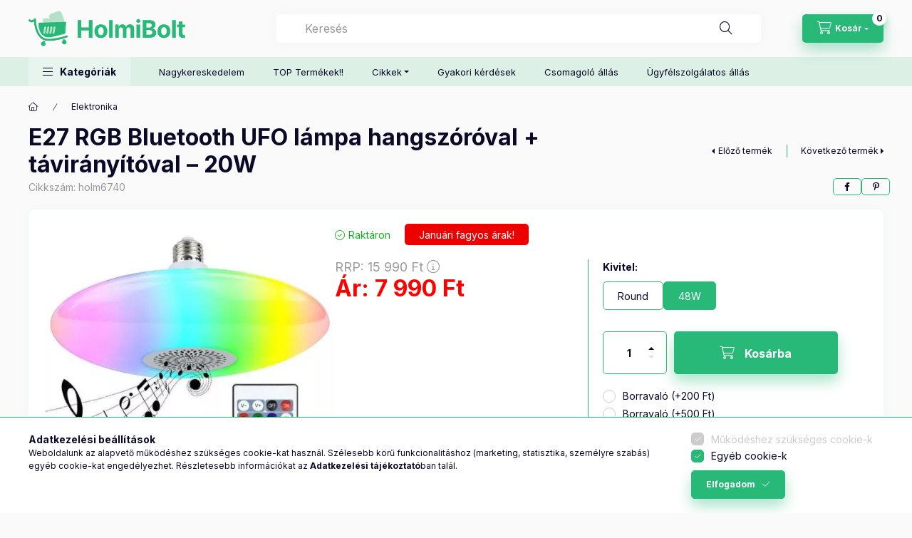

--- FILE ---
content_type: text/html; charset=UTF-8
request_url: https://www.holmibolt.hu/UFO-Musica-light-lampa
body_size: 33156
content:
<!DOCTYPE html>
<html lang="hu" class="js-ajax-filter-box-checking-force js-ajax-product-list-checking">
    <head>
        <meta charset="utf-8">
<meta name="description" content="E27 RGB Bluetooth UFO lámpa hangszóróval + távirányítóval – 20W, Mit kell tudni erről a Színes LED termékről? Erős fényű LED-es RGB+CW színes fényforrás, blueto">
<meta name="robots" content="index, follow">
<meta http-equiv="X-UA-Compatible" content="IE=Edge">
<meta property="og:site_name" content="Holmibolt" />
<meta property="og:title" content="E27 RGB Bluetooth UFO lámpa hangszóróval + távirányítóval – ">
<meta property="og:description" content="E27 RGB Bluetooth UFO lámpa hangszóróval + távirányítóval – 20W, Mit kell tudni erről a Színes LED termékről? Erős fényű LED-es RGB+CW színes fényforrás, blueto">
<meta property="og:type" content="product">
<meta property="og:url" content="https://www.holmibolt.hu/UFO-Musica-light-lampa">
<meta property="og:image" content="https://www.holmibolt.hu/img/54965/holm6740/holm6740.webp">
<meta name="mobile-web-app-capable" content="yes">
<meta name="apple-mobile-web-app-capable" content="yes">
<meta name="MobileOptimized" content="320">
<meta name="HandheldFriendly" content="true">

<title>E27 RGB Bluetooth UFO lámpa hangszóróval + távirányítóval – </title>


<script>
var service_type="shop";
var shop_url_main="https://www.holmibolt.hu";
var actual_lang="hu";
var money_len="0";
var money_thousend=" ";
var money_dec=",";
var shop_id=54965;
var unas_design_url="https:"+"/"+"/"+"www.holmibolt.hu"+"/"+"!common_design"+"/"+"base"+"/"+"002400"+"/";
var unas_design_code='002400';
var unas_base_design_code='2400';
var unas_design_ver=4;
var unas_design_subver=3;
var unas_shop_url='https://www.holmibolt.hu';
var responsive="yes";
var price_nullcut_disable=1;
var config_plus=new Array();
config_plus['product_tooltip']=1;
config_plus['cart_fly_id']="cart-box__fly-to-desktop";
config_plus['cart_redirect']=2;
config_plus['cart_refresh_force']="1";
config_plus['money_type']='Ft';
config_plus['money_type_display']='Ft';
config_plus['accessible_design']=true;
var lang_text=new Array();

var UNAS = UNAS || {};
UNAS.shop={"base_url":'https://www.holmibolt.hu',"domain":'www.holmibolt.hu',"username":'holmibolt.unasshop.hu',"id":54965,"lang":'hu',"currency_type":'Ft',"currency_code":'HUF',"currency_rate":'1',"currency_length":0,"base_currency_length":0,"canonical_url":'https://www.holmibolt.hu/UFO-Musica-light-lampa'};
UNAS.design={"code":'002400',"page":'product_details'};
UNAS.api_auth="d65af22962b05107606f817d708af197";
UNAS.customer={"email":'',"id":0,"group_id":0,"without_registration":0};
UNAS.customer["area_ids"]=[5195,61920];
UNAS.shop["category_id"]="499896";
UNAS.shop["sku"]="holm6740";
UNAS.shop["product_id"]="368673635";
UNAS.shop["only_private_customer_can_purchase"] = false;
 

UNAS.text = {
    "button_overlay_close": `Bezár`,
    "popup_window": `Felugró ablak`,
    "list": `lista`,
    "updating_in_progress": `frissítés folyamatban`,
    "updated": `frissítve`,
    "is_opened": `megnyitva`,
    "is_closed": `bezárva`,
    "deleted": `törölve`,
    "consent_granted": `hozzájárulás megadva`,
    "consent_rejected": `hozzájárulás elutasítva`,
    "field_is_incorrect": `mező hibás`,
    "error_title": `Hiba!`,
    "product_variants": `termék változatok`,
    "product_added_to_cart": `A termék a kosárba került`,
    "product_added_to_cart_with_qty_problem": `A termékből csak [qty_added_to_cart] [qty_unit] került kosárba`,
    "product_removed_from_cart": `A termék törölve a kosárból`,
    "reg_title_name": `Név`,
    "reg_title_company_name": `Cégnév`,
    "number_of_items_in_cart": `Kosárban lévő tételek száma`,
    "cart_is_empty": `A kosár üres`,
    "cart_updated": `A kosár frissült`
};









window.lazySizesConfig=window.lazySizesConfig || {};
window.lazySizesConfig.loadMode=1;
window.lazySizesConfig.loadHidden=false;

window.dataLayer = window.dataLayer || [];
function gtag(){dataLayer.push(arguments)};
gtag('js', new Date());
</script>

<script src="https://www.holmibolt.hu/!common_packages/jquery/jquery-3.2.1.js?mod_time=1759314983"></script>
<script src="https://www.holmibolt.hu/!common_packages/jquery/plugins/migrate/migrate.js?mod_time=1759314984"></script>
<script src="https://www.holmibolt.hu/!common_packages/jquery/plugins/tippy/popper-2.4.4.min.js?mod_time=1759314984"></script>
<script src="https://www.holmibolt.hu/!common_packages/jquery/plugins/tippy/tippy-bundle.umd.min.js?mod_time=1759314984"></script>
<script src="https://www.holmibolt.hu/!common_packages/jquery/plugins/tools/overlay/overlay.js?mod_time=1759314984"></script>
<script src="https://www.holmibolt.hu/!common_packages/jquery/plugins/tools/toolbox/toolbox.expose.js?mod_time=1759314984"></script>
<script src="https://www.holmibolt.hu/!common_packages/jquery/plugins/lazysizes/lazysizes.min.js?mod_time=1759314984"></script>
<script src="https://www.holmibolt.hu/!common_packages/jquery/plugins/lazysizes/plugins/bgset/ls.bgset.min.js?mod_time=1759314984"></script>
<script src="https://www.holmibolt.hu/!common_packages/jquery/own/shop_common/exploded/common.js?mod_time=1764831093"></script>
<script src="https://www.holmibolt.hu/!common_packages/jquery/own/shop_common/exploded/common_overlay.js?mod_time=1759314983"></script>
<script src="https://www.holmibolt.hu/!common_packages/jquery/own/shop_common/exploded/common_shop_popup.js?mod_time=1759314983"></script>
<script src="https://www.holmibolt.hu/!common_packages/jquery/own/shop_common/exploded/function_accessibility_focus.js?mod_time=1759314983"></script>
<script src="https://www.holmibolt.hu/!common_packages/jquery/own/shop_common/exploded/page_product_details.js?mod_time=1759314983"></script>
<script src="https://www.holmibolt.hu/!common_packages/jquery/own/shop_common/exploded/function_accessibility_status.js?mod_time=1764233415"></script>
<script src="https://www.holmibolt.hu/!common_packages/jquery/plugins/hoverintent/hoverintent.js?mod_time=1759314984"></script>
<script src="https://www.holmibolt.hu/!common_packages/jquery/own/shop_tooltip/shop_tooltip.js?mod_time=1759314983"></script>
<script src="https://www.holmibolt.hu/!common_design/base/002400/main.js?mod_time=1764233415"></script>
<script src="https://www.holmibolt.hu/!common_packages/jquery/plugins/flickity/v3/flickity.pkgd.min.js?mod_time=1759314984"></script>
<script src="https://www.holmibolt.hu/!common_packages/jquery/plugins/toastr/toastr.min.js?mod_time=1759314984"></script>

<link href="https://www.holmibolt.hu/temp/shop_54965_09930f198b17e1868fb6395b0ca559fc.css?mod_time=1769087644" rel="stylesheet" type="text/css">

<link href="https://www.holmibolt.hu/UFO-Musica-light-lampa" rel="canonical">
<link href="https://www.holmibolt.hu/shop_ordered/54965/design_pic/favicon.ico" rel="shortcut icon">
<script>
        var google_consent=1;
    
        gtag('consent', 'default', {
           'ad_storage': 'denied',
           'ad_user_data': 'denied',
           'ad_personalization': 'denied',
           'analytics_storage': 'denied',
           'functionality_storage': 'denied',
           'personalization_storage': 'denied',
           'security_storage': 'granted'
        });

    
        gtag('consent', 'update', {
           'ad_storage': 'denied',
           'ad_user_data': 'denied',
           'ad_personalization': 'denied',
           'analytics_storage': 'denied',
           'functionality_storage': 'denied',
           'personalization_storage': 'denied',
           'security_storage': 'granted'
        });

        </script>
    <script async src="https://www.googletagmanager.com/gtag/js?id=UA-77526675-2"></script>    <script>
    gtag('config', 'UA-77526675-2');

          gtag('config', 'G-1QSHNWX34J');
                </script>
        <script>
    var google_analytics=1;

                gtag('event', 'view_item', {
              "currency": "HUF",
              "value": '7990',
              "items": [
                  {
                      "item_id": "holm6740",
                      "item_name": "E27 RGB Bluetooth UFO lámpa hangszóróval + távirányítóval – 20W",
                      "item_category": "Elektronika",
                      "price": '7990'
                  }
              ],
              'non_interaction': true
            });
               </script>
           <script>
        gtag('config', 'AW-832004254',{'allow_enhanced_conversions':true});
                </script>
                <script>
                       gtag('config', 'AW-671508836');
                </script>
            <script>
        var google_ads=1;

                gtag('event','remarketing', {
            'ecomm_pagetype': 'product',
            'ecomm_prodid': ["holm6740"],
            'ecomm_totalvalue': 7990        });
            </script>
        <!-- Google Tag Manager -->
    <script>(function(w,d,s,l,i){w[l]=w[l]||[];w[l].push({'gtm.start':
            new Date().getTime(),event:'gtm.js'});var f=d.getElementsByTagName(s)[0],
            j=d.createElement(s),dl=l!='dataLayer'?'&l='+l:'';j.async=true;j.src=
            'https://www.googletagmanager.com/gtm.js?id='+i+dl;f.parentNode.insertBefore(j,f);
        })(window,document,'script','dataLayer','GTM-PDSJ24M');</script>
    <!-- End Google Tag Manager -->

    
    <script>
    var facebook_pixel=1;
    /* <![CDATA[ */
        !function(f,b,e,v,n,t,s){if(f.fbq)return;n=f.fbq=function(){n.callMethod?
            n.callMethod.apply(n,arguments):n.queue.push(arguments)};if(!f._fbq)f._fbq=n;
            n.push=n;n.loaded=!0;n.version='2.0';n.queue=[];t=b.createElement(e);t.async=!0;
            t.src=v;s=b.getElementsByTagName(e)[0];s.parentNode.insertBefore(t,s)}(window,
                document,'script','//connect.facebook.net/en_US/fbevents.js');

        fbq('init', '3118950014855363');
                fbq('track', 'PageView', {}, {eventID:'PageView.aXJVsUDNAWfZz8DkwwZ3oQAAytA'});
        
        fbq('track', 'ViewContent', {
            content_name: 'E27 RGB Bluetooth UFO lámpa hangszóróval + távirányítóval – 20W',
            content_category: 'Elektronika',
            content_ids: ['holm6740'],
            contents: [{'id': 'holm6740', 'quantity': '1'}],
            content_type: 'product',
            value: 7990,
            currency: 'HUF'
        }, {eventID:'ViewContent.aXJVsUDNAWfZz8DkwwZ3oQAAytA'});

        
        $(document).ready(function() {
            $(document).on("addToCart", function(event, product_array){
                facebook_event('AddToCart',{
					content_name: product_array.name,
					content_category: product_array.category,
					content_ids: [product_array.sku],
					contents: [{'id': product_array.sku, 'quantity': product_array.qty}],
					content_type: 'product',
					value: product_array.price,
					currency: 'HUF'
				}, {eventID:'AddToCart.' + product_array.event_id});
            });

            $(document).on("addToFavourites", function(event, product_array){
                facebook_event('AddToWishlist', {
                    content_ids: [product_array.sku],
                    content_type: 'product'
                }, {eventID:'AddToFavourites.' + product_array.event_id});
            });
        });

    /* ]]> */
    </script>
        <!-- Tiktok pixel -->
        <script>
            !function (w, d, t) {
                w.TiktokAnalyticsObject=t;var ttq=w[t]=w[t]||[];ttq.methods=["page","track","identify","instances","debug","on","off","once","ready","alias","group","enableCookie","disableCookie"],ttq.setAndDefer=function(t,e){t[e]=function(){t.push([e].concat(Array.prototype.slice.call(arguments,0)))}};for(var i=0;i<ttq.methods.length;i++)ttq.setAndDefer(ttq,ttq.methods[i]);ttq.instance=function(t){for(var e=ttq._i[t]||[],n=0;n<ttq.methods.length;n++)ttq.setAndDefer(e,ttq.methods[n]);return e},ttq.load=function(e,n){var i="https://analytics.tiktok.com/i18n/pixel/events.js";ttq._i=ttq._i||{},ttq._i[e]=[],ttq._i[e]._u=i,ttq._t=ttq._t||{},ttq._t[e]=+new Date,ttq._o=ttq._o||{},ttq._o[e]=n||{};var o=document.createElement("script");o.type="text/javascript",o.async=!0,o.src=i+"?sdkid="+e+"&lib="+t;var a=document.getElementsByTagName("script")[0];a.parentNode.insertBefore(o,a)};

                ttq.load('CRC3MGJC77U5UR2V5RT0');
                ttq.page();
            }(window, document, 'ttq');

            
            
            
            
            
                            ttq.track('ViewContent', {
                    content_type: "product",
                    content_id: "holm6740",
                    content_name: "E27 RGB Bluetooth UFO lámpa hangszóróval + távirányítóval – 20W",
                    content_category: "Elektronika",
                    price: "7990"
                })
            
            
            $(document).ready(function () {
                $(document).on('addToCart', function (event, product) {
                    ttq.track('AddToCart', {
                        content_type: 'product',
                        content_name: product.name,
                        content_id: product.sku,
                        content_category: product.category,
                        price: product.price,
                        quantity: product.qty
                    });
                });

                $(document).on('addToFavourites', function (event, product) {
                    ttq.track('AddToWishlist', {
                        content_type: 'product',
                        content_id: product.sku,
                        content_name: product.name,
                    });
                });
            });
        </script>
        <script>
(function(i,s,o,g,r,a,m){i['BarionAnalyticsObject']=r;i[r]=i[r]||function(){
    (i[r].q=i[r].q||[]).push(arguments)},i[r].l=1*new Date();a=s.createElement(o),
    m=s.getElementsByTagName(o)[0];a.async=1;a.src=g;m.parentNode.insertBefore(a,m)
})(window, document, 'script', 'https://pixel.barion.com/bp.js', 'bp');
                    
bp('init', 'addBarionPixelId', 'BP-wwlGgjOr2h-CD');
</script>
<noscript><img height='1' width='1' style='display:none' alt='' src='https://pixel.barion.com/a.gif?__ba_pixel_id=BP-wwlGgjOr2h-CD&ev=contentView&noscript=1'/></noscript>
        <meta content="width=device-width, initial-scale=1.0" name="viewport" />
        <link rel="preconnect" href="https://fonts.gstatic.com">
        <link rel="preload" href="https://fonts.googleapis.com/css2?family=Inter:wght@400;700;900&display=swap" as="style" />
        <link rel="stylesheet" href="https://fonts.googleapis.com/css2?family=Inter:wght@400;700;900&display=swap" media="print" onload="this.media='all'">
        <noscript>
            <link rel="stylesheet" href="https://fonts.googleapis.com/css2?family=Inter:wght@400;700;900&display=swap" />
        </noscript>
        <link rel="preload" href="https://www.holmibolt.hu/!common_design/own/fonts/2400/customicons/custom-icons.css" as="style">
        <link rel="stylesheet" href="https://www.holmibolt.hu/!common_design/own/fonts/2400/customicons/custom-icons.css" media="print" onload="this.media='all'">
        <noscript>
            <link rel="stylesheet" href="https://www.holmibolt.hu/!common_design/own/fonts/2400/customicons/custom-icons.css" />
        </noscript>
        
        
        
        
        

        
        
        
        <link rel="preload" fetchpriority="high"
      imagesizes="(max-width: 519.98px) 96.2vw,500px"
      imagesrcset="https://www.holmibolt.hu/img/54965/holm6740/500x500/holm6740.webp?time=1750670567 500w"
      href="https://www.holmibolt.hu/img/54965/holm6740/500x500/holm6740.webp?time=1750670567" as="image"
>
        
        
    </head>


                
                
    
    
    
    
    
    
    
    
    
    
                     
    
    
    
    
    <body class='design_ver4 design_subver1 design_subver2 design_subver3' id="ud_shop_artdet">
    
        <!-- Google Tag Manager (noscript) -->
    <noscript><iframe src="https://www.googletagmanager.com/ns.html?id=GTM-PDSJ24M"
                      height="0" width="0" style="display:none;visibility:hidden"></iframe></noscript>
    <!-- End Google Tag Manager (noscript) -->
        <div id="fb-root"></div>
    <script>
        window.fbAsyncInit = function() {
            FB.init({
                xfbml            : true,
                version          : 'v22.0'
            });
        };
    </script>
    <script async defer crossorigin="anonymous" src="https://connect.facebook.net/hu_HU/sdk.js"></script>
    <div id="image_to_cart" style="display:none; position:absolute; z-index:100000;"></div>
<div class="overlay_common overlay_warning" id="overlay_cart_add"></div>
<script>$(document).ready(function(){ overlay_init("cart_add",{"onBeforeLoad":false}); });</script>
<div class="overlay_common overlay_ok" id="overlay_cart_add_ok"></div>
<script>$(document).ready(function(){ overlay_init("cart_add_ok",[]); });</script>
        <script>
            function overlay_login() {}
            function overlay_login_remind() {}
            function overlay_login_redir(redir) {}
        </script>
    <div class="overlay_common overlay_info" id="overlay_newsletter"></div>
<script>$(document).ready(function(){ overlay_init("newsletter",[]); });</script>

<script>
function overlay_newsletter() {
    $(document).ready(function(){
        $("#overlay_newsletter").overlay().load();
    });
}
</script>
<div class="overlay_common overlay_error" id="overlay_script"></div>
<script>$(document).ready(function(){ overlay_init("script",[]); });</script>
    <script>
    $(document).ready(function() {
        $.ajax({
            type: "GET",
            url: "https://www.holmibolt.hu/shop_ajax/ajax_stat.php",
            data: {master_shop_id:"54965",get_ajax:"1"}
        });
    });
    </script>
    

    
    <div id="container" class="page_shop_artdet_holm6740 readmore-v2
 filter-not-exists filter-box-in-dropdown nav-position-top header-will-fixed fixed-cart-on-artdet">
                
                <nav id="nav--mobile-top" class="nav header nav--mobile nav--top d-sm-none js-header js-header-fixed">
            <div class="header-inner js-header-inner w-100">
                <div class="d-flex justify-content-center d-sm-none">
                                        <button type="button" class="hamburger-box__dropdown-btn-mobile burger btn dropdown__btn" id="hamburger-box__dropdown-btn"
                            aria-label="Kategóriák" aria-haspopup="dialog" aria-expanded="false" aria-controls="hamburger-box__dropdown"
                            data-btn-for="#hamburger-box__dropdown"
                    >
                        <span class="burger__lines">
                            <span class="burger__line"></span>
                            <span class="burger__line"></span>
                            <span class="burger__line"></span>
                        </span>
                        <span class="dropdown__btn-text">
                            Kategóriák
                        </span>
                    </button>
                                        <button class="search-box__dropdown-btn btn dropdown__btn" type="button" data-btn-for="#search-box__dropdown"
                            aria-label="Keresés" aria-haspopup="dialog" aria-expanded="false" aria-controls="search-box__dropdown"
                    >
                        <span class="search-box__dropdown-btn-icon dropdown__btn-icon icon--search"></span>
                    </button>

                    

                    

                                        <button class="lang-and-money__dropdown-btn btn dropdown__btn"
                            aria-label="Nyelv és pénznem váltás" aria-haspopup="dialog" aria-expanded="false" aria-controls="lang-and-money__dropdown"
                            type="button" data-btn-for="#lang-and-money__dropdown"
                    >
                        <span class="lang-and-money__dropdown-btn-icon dropdown__btn-icon icon--globe"></span>
                    </button>
                    
                    
                    <button class="cart-box__dropdown-btn btn dropdown__btn js-cart-box-loaded-by-ajax"
                            aria-label="Kosár megtekintése" aria-haspopup="dialog" aria-expanded="false" aria-controls="cart-box__dropdown"
                            type="button" data-btn-for="#cart-box__dropdown"                    >
                        <span class="cart-box__dropdown-btn-icon dropdown__btn-icon icon--cart"></span>
                        <span class="cart-box__text dropdown__btn-text">Kosár</span>
                                    <span id="box_cart_content" class="cart-box">                <span class="bubble cart-box__bubble"><span class="sr-only">Kosárban lévő tételek száma:</span>0</span>
            </span>
    
                    </button>
                </div>
            </div>
        </nav>
                        <header class="header header--mobile py-3 px-4 d-flex justify-content-center d-sm-none position-relative">
                <div id="header_logo_img2" class="js-element header_logo logo" data-element-name="header_logo">
        <div class="header_logo-img-container">
            <div class="header_logo-img-wrapper">
                                                <a class="has-img" href="https://www.holmibolt.hu/">                    <picture>
                                                <source width="400" height="91" media="(max-width: 575.98px)" srcset="https://www.holmibolt.hu/!common_design/custom/holmibolt.unasshop.hu/element/layout_hu_header_logo-400x120_1_small.png?time=1701073292 400w, https://www.holmibolt.hu/!common_design/custom/holmibolt.unasshop.hu/element/layout_hu_header_logo-400x120_1_small_retina.png?time=1701073292 800w" sizes="400px"/>
                                                <source srcset="https://www.holmibolt.hu/!common_design/custom/holmibolt.unasshop.hu/element/layout_hu_header_logo-400x120_1_default.png?time=1701073292 1x, https://www.holmibolt.hu/!common_design/custom/holmibolt.unasshop.hu/element/layout_hu_header_logo-400x120_1_default_retina.png?time=1701073292 2x" />
                        <img                              src="https://www.holmibolt.hu/!common_design/custom/holmibolt.unasshop.hu/element/layout_hu_header_logo-400x120_1_default.png?time=1701073292"                             
                             alt="Holmibolt                        "/>
                    </picture>
                    </a>                                        </div>
        </div>
    </div>

                        
        
        </header>
        <header id="header--desktop" class="header header--desktop d-none d-sm-block js-header js-header-fixed">
            <div class="header-inner js-header-inner">
                <div class="header__top">
                    <div class="container">
                        <div class="header__top-inner">
                            <div class="row no-gutters gutters-md-10 justify-content-center align-items-center">
                                <div class="header__top-left col col-xl-auto">
                                    <div class="header__left-inner d-flex align-items-center">
                                                                                <div class="nav-link--products-placeholder-on-fixed-header burger btn">
                                            <span class="burger__lines">
                                                <span class="burger__line"></span>
                                                <span class="burger__line"></span>
                                                <span class="burger__line"></span>
                                            </span>
                                            <span class="burger__text dropdown__btn-text">
                                                Kategóriák
                                            </span>
                                        </div>
                                        <button type="button" class="hamburger-box__dropdown-btn burger btn dropdown__btn d-lg-none" id="hamburger-box__dropdown-btn2"
                                                aria-label="Kategóriák" aria-haspopup="dialog" aria-expanded="false" aria-controls="hamburger-box__dropdown"
                                                data-btn-for="#hamburger-box__dropdown"
                                        >
                                            <span class="burger__lines">
                                              <span class="burger__line"></span>
                                              <span class="burger__line"></span>
                                              <span class="burger__line"></span>
                                            </span>
                                            <span class="burger__text dropdown__btn-text">
                                              Kategóriák
                                            </span>
                                        </button>
                                                                                    <div id="header_logo_img" class="js-element header_logo logo" data-element-name="header_logo">
        <div class="header_logo-img-container">
            <div class="header_logo-img-wrapper">
                                                <a class="has-img" href="https://www.holmibolt.hu/">                    <picture>
                                                <source width="400" height="91" media="(max-width: 575.98px)" srcset="https://www.holmibolt.hu/!common_design/custom/holmibolt.unasshop.hu/element/layout_hu_header_logo-400x120_1_small.png?time=1701073292 400w, https://www.holmibolt.hu/!common_design/custom/holmibolt.unasshop.hu/element/layout_hu_header_logo-400x120_1_small_retina.png?time=1701073292 800w" sizes="400px"/>
                                                <source srcset="https://www.holmibolt.hu/!common_design/custom/holmibolt.unasshop.hu/element/layout_hu_header_logo-400x120_1_default.png?time=1701073292 1x, https://www.holmibolt.hu/!common_design/custom/holmibolt.unasshop.hu/element/layout_hu_header_logo-400x120_1_default_retina.png?time=1701073292 2x" />
                        <img                              src="https://www.holmibolt.hu/!common_design/custom/holmibolt.unasshop.hu/element/layout_hu_header_logo-400x120_1_default.png?time=1701073292"                             
                             alt="Holmibolt                        "/>
                    </picture>
                    </a>                                        </div>
        </div>
    </div>

                                        
                                    </div>
                                </div>
                                <div class="header__top-right col-auto col-xl d-flex justify-content-end align-items-center">
                                    <button class="search-box__dropdown-btn btn dropdown__btn d-xl-none" id="#search-box__dropdown-btn2"
                                            aria-label="Keresés" aria-haspopup="dialog" aria-expanded="false" aria-controls="search-box__dropdown2"
                                            type="button" data-btn-for="#search-box__dropdown2"
                                    >
                                        <span class="search-box__dropdown-btn-icon dropdown__btn-icon icon--search"></span>
                                        <span class="search-box__text dropdown__btn-text">Keresés</span>
                                    </button>
                                    <div class="search-box__dropdown dropdown__content dropdown__content-till-lg" id="search-box__dropdown2" data-content-for="#search-box__dropdown-btn2" data-content-direction="full">
                                        <span class="dropdown__caret"></span>
                                        <button class="dropdown__btn-close search-box__dropdown__btn-close btn btn-close" type="button" aria-label="Bezár"></button>
                                        <div class="dropdown__content-inner search-box__inner position-relative js-search browser-is-chrome search-smart-enabled"
     id="box_search_content2">
    <form name="form_include_search2" id="form_include_search2" action="https://www.holmibolt.hu/shop_search.php" method="get">
    <div class="search-box__form-inner d-flex flex-column">
        <div class="form-group box-search-group mb-0 js-search-smart-insert-after-here">
            <input data-stay-visible-breakpoint="1280" id="box_search_input2" class="search-box__input ac_input js-search-input form-control"
                   name="search" pattern=".{3,100}" aria-label="Keresés" title="Hosszabb kereső kifejezést írjon be!"
                   placeholder="Keresés" type="search" maxlength="100" autocomplete="off" required                   role="combobox" aria-autocomplete="list" aria-expanded="false"
                                      aria-controls="search-smart-suggestions search-smart-actual-query search-smart-categories search-smart-contents search-smart-products"
                               >
            <div class="search-box__search-btn-outer input-group-append" title="Keresés">
                <button class="btn search-box__search-btn" aria-label="Keresés">
                    <span class="search-box__search-btn-icon icon--search"></span>
                </button>
            </div>
            <div class="search__loading">
                <div class="loading-spinner--small"></div>
            </div>
        </div>
        <div class="ac_results2">
            <span class="ac_result__caret"></span>
        </div>
    </div>
    </form>
</div>

                                    </div>
                                                                        <div class="lang-and-money__wrapper align-self-center d-none d-lg-flex">
                                                        <div class="lang-box-desktop flex-shrink-0">
        <div class="lang-select-group form-group form-select-group form-select-group-sm mb-0">
            <select class="form-control form-control-sm border-0 lang-select" aria-label="Nyelv váltás" name="change_lang" id="box_lang_select_desktop" onchange="location.href='https://www.holmibolt.hu'+this.value">
                                <option value="/UFO-Musica-light-lampa" selected="selected">HU</option>
                                <option value="/sk/UFO-Musica-light-lampa">SK</option>
                                <option value="/cz/UFO-Musica-light-lampa">CZ</option>
                            </select>
        </div>
    </div>
    
    
        <div class="currency-box-mobile">
    <form action="https://www.holmibolt.hu/shop_moneychange.php" name="form_moneychange" method="post"><input name="file_back" type="hidden" value="/UFO-Musica-light-lampa">
    <div class="currency-select-group form-group form-select-group form-select-group-sm mb-0">
        <select class="form-control form-control-sm border-0 money-select" aria-label="Pénznem váltás" name="session_money_select" id="session_money_select" onchange="document.form_moneychange.submit();">
            <option value="-1" selected="selected">Ft (HUF)</option>
                        <option value="0">EUR</option>
                        <option value="1">CZK</option>
                    </select>
    </div>
    </form>
</div>


    
                                    </div>
                                    <button class="lang-and-money__dropdown-btn btn dropdown__btn d-lg-none"
                                            aria-label="Nyelv és pénznem váltás" aria-haspopup="dialog" aria-expanded="false" aria-controls="lang-and-money__dropdown"
                                            type="button" data-btn-for="#lang-and-money__dropdown"
                                    >
                                        <span class="lang-and-money__dropdown-btn-icon dropdown__btn-icon icon--globe"></span>
                                    </button>
                                                                        
                                    <button id="cart-box__fly-to-desktop" class="cart-box__dropdown-btn btn dropdown__btn js-cart-box-loaded-by-ajax"
                                            aria-label="Kosár megtekintése" aria-describedby="box_cart_content" aria-haspopup="dialog" aria-expanded="false" aria-controls="cart-box__dropdown"
                                            type="button" data-btn-for="#cart-box__dropdown"                                    >
                                        <span class="cart-box__dropdown-btn-icon dropdown__btn-icon icon--cart"></span>
                                        <span class="cart-box__text dropdown__btn-text">Kosár</span>
                                        <span class="bubble cart-box__bubble">-</span>
                                    </button>
                                </div>
                            </div>
                        </div>
                    </div>
                </div>
                                <div class="header__bottom">
                    <div class="container">
                        <nav class="navbar d-none d-lg-flex navbar-expand navbar-light align-items-stretch">
                                                        <ul id="nav--cat" class="nav nav--cat js-navbar-nav">
                                <li class="nav-item dropdown nav--main nav-item--products">
                                    <a class="nav-link nav-link--products burger d-lg-flex" href="#" onclick="event.preventDefault();" role="button" data-text="Kategóriák" data-toggle="dropdown"
                                       aria-label="Kategóriák" aria-haspopup="dialog" aria-controls="dropdown-cat"
                                        aria-expanded="false"                                    >
                                        <span class="burger__lines">
                                            <span class="burger__line"></span>
                                            <span class="burger__line"></span>
                                            <span class="burger__line"></span>
                                        </span>
                                        <span class="burger__text dropdown__btn-text">
                                            Kategóriák
                                        </span>
                                    </a>
                                    <div id="dropdown-cat" class="dropdown-menu d-none d-block clearfix dropdown--cat with-auto-breaking-megasubmenu dropdown--level-0">
                                                    <ul class="nav-list--0" aria-label="Kategóriák">
            <li id="nav-item-336077" class="nav-item js-nav-item-336077">
                        <a class="nav-link" href="https://www.holmibolt.hu/Unnepi-Valogatas"               aria-label="Ünnepi Válogatás kategória"
                           >
                                            <span class="nav-link__text">
                    Ünnepi Válogatás                </span>
            </a>
                    </li>
            <li id="nav-item-737045" class="nav-item js-nav-item-737045">
                        <a class="nav-link" href="https://www.holmibolt.hu/Elektromos-roller"               aria-label="Elektromos roller kategória"
                           >
                                            <span class="nav-link__text">
                    Elektromos roller                </span>
            </a>
                    </li>
            <li id="nav-item-862523" class="nav-item js-nav-item-862523">
                        <a class="nav-link" href="https://www.holmibolt.hu/keszletkisopres"               aria-label="Készletkisöprés kategória"
                           >
                                            <span class="nav-link__text">
                    Készletkisöprés                </span>
            </a>
                    </li>
            <li id="nav-item-665054" class="nav-item js-nav-item-665054">
                        <a class="nav-link" href="https://www.holmibolt.hu/Nyari-termekek"               aria-label="Nyári termékek kategória"
                           >
                                            <span class="nav-link__text">
                    Nyári termékek                </span>
            </a>
                    </li>
            <li id="nav-item-680048" class="nav-item js-nav-item-680048">
                        <a class="nav-link" href="https://www.holmibolt.hu/spl/680048/Ujdonsagok"               aria-label="Újdonságok! kategória"
                           >
                                            <span class="nav-link__text">
                    Újdonságok!                </span>
            </a>
                    </li>
            <li id="nav-item-281343" class="nav-item js-nav-item-281343">
                        <a class="nav-link" href="https://www.holmibolt.hu/Otthon-es-Kert"               aria-label="Otthon és Kert kategória"
                           >
                                            <span class="nav-link__text">
                    Otthon és Kert                </span>
            </a>
                    </li>
            <li id="nav-item-499575" class="nav-item dropdown js-nav-item-499575">
                        <a class="nav-link" href="https://www.holmibolt.hu/Haztartasi"               aria-label="Háztartási kategória"
                data-toggle="dropdown" data-mouseover="handleSub('499575','https://www.holmibolt.hu/shop_ajax/ajax_box_cat.php?get_ajax=1&type=layout&change_lang=hu&level=1&key=499575&box_var_name=shop_cat&box_var_layout_cache=1&box_var_expand_cache=yes&box_var_expand_cache_name=desktop&box_var_layout_level0=0&box_var_layout_level1=1&box_var_layout=2&box_var_ajax=1&box_var_section=content&box_var_highlight=yes&box_var_type=expand&box_var_div=no');" aria-haspopup="true" aria-expanded="false"            >
                                            <span class="nav-link__text">
                    Háztartási                </span>
            </a>
                        <div class="megasubmenu dropdown-menu">
                <div class="megasubmenu__sticky-content">
                    <div class="loading-spinner"></div>
                </div>
                            </div>
                    </li>
            <li id="nav-item-158830" class="nav-item js-nav-item-158830">
                        <a class="nav-link" href="https://www.holmibolt.hu/sport-es-fitness"               aria-label="Sport és Fitness kategória"
                           >
                                            <span class="nav-link__text">
                    Sport és Fitness                </span>
            </a>
                    </li>
            <li id="nav-item-166576" class="nav-item dropdown js-nav-item-166576">
                        <a class="nav-link" href="https://www.holmibolt.hu/divat-es-ruha"               aria-label="Divat és Ruha kategória"
                data-toggle="dropdown" data-mouseover="handleSub('166576','https://www.holmibolt.hu/shop_ajax/ajax_box_cat.php?get_ajax=1&type=layout&change_lang=hu&level=1&key=166576&box_var_name=shop_cat&box_var_layout_cache=1&box_var_expand_cache=yes&box_var_expand_cache_name=desktop&box_var_layout_level0=0&box_var_layout_level1=1&box_var_layout=2&box_var_ajax=1&box_var_section=content&box_var_highlight=yes&box_var_type=expand&box_var_div=no');" aria-haspopup="true" aria-expanded="false"            >
                                            <span class="nav-link__text">
                    Divat és Ruha                </span>
            </a>
                        <div class="megasubmenu dropdown-menu">
                <div class="megasubmenu__sticky-content">
                    <div class="loading-spinner"></div>
                </div>
                            </div>
                    </li>
            <li id="nav-item-813278" class="nav-item dropdown js-nav-item-813278">
                        <a class="nav-link" href="https://www.holmibolt.hu/kisgyermek"               aria-label="Játékok és  kiegészítők kategória"
                data-toggle="dropdown" data-mouseover="handleSub('813278','https://www.holmibolt.hu/shop_ajax/ajax_box_cat.php?get_ajax=1&type=layout&change_lang=hu&level=1&key=813278&box_var_name=shop_cat&box_var_layout_cache=1&box_var_expand_cache=yes&box_var_expand_cache_name=desktop&box_var_layout_level0=0&box_var_layout_level1=1&box_var_layout=2&box_var_ajax=1&box_var_section=content&box_var_highlight=yes&box_var_type=expand&box_var_div=no');" aria-haspopup="true" aria-expanded="false"            >
                                            <span class="nav-link__text">
                    Játékok és  kiegészítők                </span>
            </a>
                        <div class="megasubmenu dropdown-menu">
                <div class="megasubmenu__sticky-content">
                    <div class="loading-spinner"></div>
                </div>
                            </div>
                    </li>
            <li id="nav-item-499896" class="nav-item js-nav-item-499896">
                        <a class="nav-link" href="https://www.holmibolt.hu/Szamitogep"               aria-label="Elektronika kategória"
                           >
                                            <span class="nav-link__text">
                    Elektronika                </span>
            </a>
                    </li>
            <li id="nav-item-379733" class="nav-item js-nav-item-379733">
                        <a class="nav-link" href="https://www.holmibolt.hu/spl/379733/Kamera"               aria-label="Kamera kategória"
                           >
                                            <span class="nav-link__text">
                    Kamera                </span>
            </a>
                    </li>
            <li id="nav-item-677797" class="nav-item js-nav-item-677797">
                        <a class="nav-link" href="https://www.holmibolt.hu/szepsegapolas"               aria-label="Szépségápolás kategória"
                           >
                                            <span class="nav-link__text">
                    Szépségápolás                </span>
            </a>
                    </li>
            <li id="nav-item-733099" class="nav-item dropdown js-nav-item-733099">
                        <a class="nav-link" href="https://www.holmibolt.hu/Okos-ora"               aria-label="Okosóra  kategória"
                data-toggle="dropdown" data-mouseover="handleSub('733099','https://www.holmibolt.hu/shop_ajax/ajax_box_cat.php?get_ajax=1&type=layout&change_lang=hu&level=1&key=733099&box_var_name=shop_cat&box_var_layout_cache=1&box_var_expand_cache=yes&box_var_expand_cache_name=desktop&box_var_layout_level0=0&box_var_layout_level1=1&box_var_layout=2&box_var_ajax=1&box_var_section=content&box_var_highlight=yes&box_var_type=expand&box_var_div=no');" aria-haspopup="true" aria-expanded="false"            >
                                            <span class="nav-link__text">
                    Okosóra                 </span>
            </a>
                        <div class="megasubmenu dropdown-menu">
                <div class="megasubmenu__sticky-content">
                    <div class="loading-spinner"></div>
                </div>
                            </div>
                    </li>
            <li id="nav-item-612449" class="nav-item dropdown js-nav-item-612449">
                        <a class="nav-link" href="https://www.holmibolt.hu/okoskarkoto"               aria-label="Okoskarkötő kategória"
                data-toggle="dropdown" data-mouseover="handleSub('612449','https://www.holmibolt.hu/shop_ajax/ajax_box_cat.php?get_ajax=1&type=layout&change_lang=hu&level=1&key=612449&box_var_name=shop_cat&box_var_layout_cache=1&box_var_expand_cache=yes&box_var_expand_cache_name=desktop&box_var_layout_level0=0&box_var_layout_level1=1&box_var_layout=2&box_var_ajax=1&box_var_section=content&box_var_highlight=yes&box_var_type=expand&box_var_div=no');" aria-haspopup="true" aria-expanded="false"            >
                                            <span class="nav-link__text">
                    Okoskarkötő                </span>
            </a>
                        <div class="megasubmenu dropdown-menu">
                <div class="megasubmenu__sticky-content">
                    <div class="loading-spinner"></div>
                </div>
                            </div>
                    </li>
            <li id="nav-item-348193" class="nav-item js-nav-item-348193">
                        <a class="nav-link" href="https://www.holmibolt.hu/Dron"               aria-label="Drón kategória"
                           >
                                            <span class="nav-link__text">
                    Drón                </span>
            </a>
                    </li>
            <li id="nav-item-930793" class="nav-item dropdown js-nav-item-930793">
                        <a class="nav-link" href="https://www.holmibolt.hu/autoskamerak"               aria-label="Autós kamera kategória"
                data-toggle="dropdown" data-mouseover="handleSub('930793','https://www.holmibolt.hu/shop_ajax/ajax_box_cat.php?get_ajax=1&type=layout&change_lang=hu&level=1&key=930793&box_var_name=shop_cat&box_var_layout_cache=1&box_var_expand_cache=yes&box_var_expand_cache_name=desktop&box_var_layout_level0=0&box_var_layout_level1=1&box_var_layout=2&box_var_ajax=1&box_var_section=content&box_var_highlight=yes&box_var_type=expand&box_var_div=no');" aria-haspopup="true" aria-expanded="false"            >
                                            <span class="nav-link__text">
                    Autós kamera                </span>
            </a>
                        <div class="megasubmenu dropdown-menu">
                <div class="megasubmenu__sticky-content">
                    <div class="loading-spinner"></div>
                </div>
                            </div>
                    </li>
            <li id="nav-item-421119" class="nav-item js-nav-item-421119">
                        <a class="nav-link" href="https://www.holmibolt.hu/spl/421119/Autoradio"               aria-label="Autórádió kategória"
                           >
                                            <span class="nav-link__text">
                    Autórádió                </span>
            </a>
                    </li>
            <li id="nav-item-872289" class="nav-item js-nav-item-872289">
                        <a class="nav-link" href="https://www.holmibolt.hu/Auto-Motor"               aria-label="Autó kategória"
                           >
                                            <span class="nav-link__text">
                    Autó                </span>
            </a>
                    </li>
            <li id="nav-item-492372" class="nav-item js-nav-item-492372">
                        <a class="nav-link" href="https://www.holmibolt.hu/spl/492372/Motor"               aria-label="Motor kategória"
                           >
                                            <span class="nav-link__text">
                    Motor                </span>
            </a>
                    </li>
            <li id="nav-item-775429" class="nav-item js-nav-item-775429">
                        <a class="nav-link" href="https://www.holmibolt.hu/lezerfenyjatek"               aria-label="Lézerfényjátékok kategória"
                           >
                                            <span class="nav-link__text">
                    Lézerfényjátékok                </span>
            </a>
                    </li>
            <li id="nav-item-643933" class="nav-item dropdown js-nav-item-643933">
                        <a class="nav-link" href="https://www.holmibolt.hu/sct/643933/Szek"               aria-label="Szék kategória"
                data-toggle="dropdown" data-mouseover="handleSub('643933','https://www.holmibolt.hu/shop_ajax/ajax_box_cat.php?get_ajax=1&type=layout&change_lang=hu&level=1&key=643933&box_var_name=shop_cat&box_var_layout_cache=1&box_var_expand_cache=yes&box_var_expand_cache_name=desktop&box_var_layout_level0=0&box_var_layout_level1=1&box_var_layout=2&box_var_ajax=1&box_var_section=content&box_var_highlight=yes&box_var_type=expand&box_var_div=no');" aria-haspopup="true" aria-expanded="false"            >
                                            <span class="nav-link__text">
                    Szék                </span>
            </a>
                        <div class="megasubmenu dropdown-menu">
                <div class="megasubmenu__sticky-content">
                    <div class="loading-spinner"></div>
                </div>
                            </div>
                    </li>
            <li id="nav-item-126988" class="nav-item js-nav-item-126988">
                        <a class="nav-link" href="https://www.holmibolt.hu/spl/126988/Asztal"               aria-label="Asztal kategória"
                           >
                                            <span class="nav-link__text">
                    Asztal                </span>
            </a>
                    </li>
            <li id="nav-item-476014" class="nav-item js-nav-item-476014">
                        <a class="nav-link" href="https://www.holmibolt.hu/bluetooth-fullhalgato"               aria-label="Fej és fülhallgató kategória"
                           >
                                            <span class="nav-link__text">
                    Fej és fülhallgató                </span>
            </a>
                    </li>
            <li id="nav-item-789284" class="nav-item js-nav-item-789284">
                        <a class="nav-link" href="https://www.holmibolt.hu/spl/789284/Hazi-kedvencek"               aria-label="Házi kedvencek kategória"
                           >
                                            <span class="nav-link__text">
                    Házi kedvencek                </span>
            </a>
                    </li>
            <li id="nav-item-925274" class="nav-item js-nav-item-925274">
                        <a class="nav-link" href="https://www.holmibolt.hu/spl/925274/Hangszoro"               aria-label="Hangszoró kategória"
                           >
                                            <span class="nav-link__text">
                    Hangszoró                </span>
            </a>
                    </li>
            <li id="nav-item-847882" class="nav-item js-nav-item-847882">
                        <a class="nav-link" href="https://www.holmibolt.hu/toptermekekk"               aria-label="Top termékek kategória"
                           >
                                            <span class="nav-link__text">
                    Top termékek                </span>
            </a>
                    </li>
            <li id="nav-item-743027" class="nav-item js-nav-item-743027">
                        <a class="nav-link" href="https://www.holmibolt.hu/Barkacs"               aria-label="Barkács kategória"
                           >
                                            <span class="nav-link__text">
                    Barkács                </span>
            </a>
                    </li>
            <li id="nav-item-324153" class="nav-item js-nav-item-324153">
                        <a class="nav-link" href="https://www.holmibolt.hu/Utazas"               aria-label="Utazás kategória"
                           >
                                            <span class="nav-link__text">
                    Utazás                </span>
            </a>
                    </li>
            <li id="nav-item-333905" class="nav-item js-nav-item-333905">
                        <a class="nav-link" href="https://www.holmibolt.hu/Uj"               aria-label="Új kategória"
                           >
                                            <span class="nav-link__text">
                    Új                </span>
            </a>
                    </li>
        </ul>

    
                                    </div>
                                </li>
                            </ul>
                                                                                                                    
    <ul aria-label="Menüpontok" id="nav--menu" class="nav nav--menu js-navbar-nav">
                <li class="nav-item nav--main js-nav-item-743094">
                        <a class="nav-link" href="https://www.holmibolt.hu/nagyker" >
                            Nagykereskedelem
            </a>
                    </li>
                <li class="nav-item nav--main js-nav-item-272140">
                        <a class="nav-link" href="https://www.holmibolt.hu/toptermekek" >
                            TOP Termékek!!
            </a>
                    </li>
                <li class="nav-item dropdown nav--main js-nav-item-626468">
                        <a class="nav-link dropdown-toggle" href="https://www.holmibolt.hu/spg/626468/Cikkek" role="button" data-toggle="dropdown" aria-haspopup="true" aria-expanded="false">
                            Cikkek
            </a>
                                                
    <ul aria-label="Cikkek menüpont" class="dropdown-menu dropdown--menu dropdown-level--1">
                <li class="nav-item js-nav-item-124743">
                        <a class="dropdown-item" href="https://www.holmibolt.hu/okos-karkoto/cikk" >
                            Mit tud egy okoskarkötő?
            </a>
                    </li>
                <li class="nav-item js-nav-item-886990">
                        <a class="dropdown-item" href="https://www.holmibolt.hu/okos-ora/cikk" >
                            Mit tud egy okosóra?
            </a>
                    </li>
                <li class="nav-item js-nav-item-412065">
                        <a class="dropdown-item" href="https://www.holmibolt.hu/spg/412065/Melyik-a-legjobb-okoskarkoto" >
                            Melyik a legjobb okoskarkötő?
            </a>
                    </li>
                <li class="nav-item js-nav-item-121865">
                        <a class="dropdown-item" href="https://www.holmibolt.hu/spg/121865/Melyik-a-legjobb-okosora" >
                            Melyik a legjobb okosóra?
            </a>
                    </li>
            </ul>

                    </li>
                <li class="nav-item nav--main js-nav-item-234643">
                        <a class="nav-link" href="https://www.holmibolt.hu/spg/234643/Gyakori-kerdesek" >
                            Gyakori kérdések
            </a>
                    </li>
                <li class="nav-item nav--main js-nav-item-422334">
                        <a class="nav-link" href="https://www.holmibolt.hu/spg/422334/Csomagolo-allas" >
                            Csomagoló állás
            </a>
                    </li>
                <li class="nav-item nav--main js-nav-item-249208">
                        <a class="nav-link" href="https://www.holmibolt.hu/spg/249208/Ugyfelszolgalatos-allas" >
                            Ügyfélszolgálatos állás
            </a>
                    </li>
            </ul>

    
                                                    </nav>
                        <script>
    let addOverflowHidden = function() {
        $('.hamburger-box__dropdown-inner').addClass('overflow-hidden');
    }
    function scrollToBreadcrumb() {
        scrollToElement({ element: '.nav-list-breadcrumb', offset: getVisibleDistanceTillHeaderBottom(), scrollIn: '.hamburger-box__dropdown-inner', container: '.hamburger-box__dropdown-inner', duration: 0, callback: addOverflowHidden });
    }

    function setHamburgerBoxHeight(height) {
        $('.hamburger-box__dropdown').css('height', height + 80);
    }

    let mobileMenuScrollData = [];

    function handleSub2(thisOpenBtn, id, ajaxUrl) {
        let navItem = $('#nav-item-'+id+'--m');
        let openBtn = $(thisOpenBtn);
        let $thisScrollableNavList = navItem.closest('.nav-list-mobile');
        let thisNavListLevel = $thisScrollableNavList.data("level");

        if ( thisNavListLevel == 0 ) {
            $thisScrollableNavList = navItem.closest('.hamburger-box__dropdown-inner');
        }
        mobileMenuScrollData["level_" + thisNavListLevel + "_position"] = $thisScrollableNavList.scrollTop();
        mobileMenuScrollData["level_" + thisNavListLevel + "_element"] = $thisScrollableNavList;

        if (!navItem.hasClass('ajax-loading')) {
            if (catSubOpen2(openBtn, navItem)) {
                if (ajaxUrl) {
                    if (!navItem.hasClass('ajax-loaded')) {
                        catSubLoad2(navItem, ajaxUrl);
                    } else {
                        scrollToBreadcrumb();
                    }
                } else {
                    scrollToBreadcrumb();
                }
            }
        }
    }
    function catSubOpen2(openBtn,navItem) {
        let thisSubMenu = navItem.find('.nav-list-menu--sub').first();
        let thisParentMenu = navItem.closest('.nav-list-menu');
        thisParentMenu.addClass('hidden');

        if (navItem.hasClass('show')) {
            openBtn.attr('aria-expanded','false');
            navItem.removeClass('show');
            thisSubMenu.removeClass('show');
        } else {
            openBtn.attr('aria-expanded','true');
            navItem.addClass('show');
            thisSubMenu.addClass('show');
            if (window.matchMedia('(min-width: 576px) and (max-width: 1259.8px )').matches) {
                let thisSubMenuHeight = thisSubMenu.outerHeight();
                if (thisSubMenuHeight > 0) {
                    setHamburgerBoxHeight(thisSubMenuHeight);
                }
            }
        }
        return true;
    }
    function catSubLoad2(navItem, ajaxUrl){
        let thisSubMenu = $('.nav-list-menu--sub', navItem);
        $.ajax({
            type: 'GET',
            url: ajaxUrl,
            beforeSend: function(){
                navItem.addClass('ajax-loading');
                setTimeout(function (){
                    if (!navItem.hasClass('ajax-loaded')) {
                        navItem.addClass('ajax-loader');
                        thisSubMenu.addClass('loading');
                    }
                }, 150);
            },
            success:function(data){
                thisSubMenu.html(data);
                $(document).trigger("ajaxCatSubLoaded");

                let thisParentMenu = navItem.closest('.nav-list-menu');
                let thisParentBreadcrumb = thisParentMenu.find('> .nav-list-breadcrumb');

                /* ha már van a szülőnek breadcrumbja, akkor azt hozzáfűzzük a gyerekhez betöltéskor */
                if (thisParentBreadcrumb.length > 0) {
                    let thisParentLink = thisParentBreadcrumb.find('.nav-list-parent-link').clone();
                    let thisSubMenuParentLink = thisSubMenu.find('.nav-list-parent-link');
                    thisParentLink.insertBefore(thisSubMenuParentLink);
                }

                navItem.removeClass('ajax-loading ajax-loader').addClass('ajax-loaded');
                thisSubMenu.removeClass('loading');
                if (window.matchMedia('(min-width: 576px) and (max-width: 1259.8px )').matches) {
                    let thisSubMenuHeight = thisSubMenu.outerHeight();
                    setHamburgerBoxHeight(thisSubMenuHeight);
                }
                scrollToBreadcrumb();
            }
        });
    }
    function catBack(thisBtn) {
        let thisCatLevel = $(thisBtn).closest('.nav-list-menu--sub');
        let thisParentItem = $(thisBtn).closest('.nav-item.show');
        let thisParentMenu = thisParentItem.closest('.nav-list-menu');

        if ( $(thisBtn).data("belongs-to-level") == 0 ) {
            mobileMenuScrollData["level_0_element"].animate({ scrollTop: mobileMenuScrollData["level_0_position"] }, 0, function() {});
        }

        if (window.matchMedia('(min-width: 576px) and (max-width: 1259.8px )').matches) {
            let thisParentMenuHeight = 0;
            if ( thisParentItem.parent('ul').hasClass('nav-list-mobile--0') ) {
                let sumHeight = 0;
                $( thisParentItem.closest('.hamburger-box__dropdown-nav-lists-wrapper').children() ).each(function() {
                    sumHeight+= $(this).outerHeight(true);
                });
                thisParentMenuHeight = sumHeight;
            } else {
                thisParentMenuHeight = thisParentMenu.outerHeight();
            }
            setHamburgerBoxHeight(thisParentMenuHeight);
        }
        if ( thisParentItem.parent('ul').hasClass('nav-list-mobile--0') ) {
            $('.hamburger-box__dropdown-inner').removeClass('overflow-hidden');
        }
        thisParentMenu.removeClass('hidden');
        thisCatLevel.removeClass('show');
        thisParentItem.removeClass('show');
        thisParentItem.find('.nav-button').attr('aria-expanded','false');
        return true;
    }

    function handleSub($id, $ajaxUrl) {
        let $navItem = $('#nav-item-'+$id);

        if (!$navItem.hasClass('ajax-loading')) {
            if (catSubOpen($navItem)) {
                if (!$navItem.hasClass('ajax-loaded')) {
                    catSubLoad($id, $ajaxUrl);
                }
            }
        }
    }

    function catSubOpen($navItem) {
        handleCloseDropdowns();
        let thisNavLink = $navItem.find('> .nav-link');
        let thisNavItem = thisNavLink.parent();
        let thisNavbarNav = $('.js-navbar-nav');
        let thisDropdownMenu = thisNavItem.find('.dropdown-menu').first();

        /*remove is-opened class form the rest menus (cat+plus)*/
        thisNavbarNav.find('.show').not(thisNavItem).not('.nav-item--products').not('.dropdown--cat').removeClass('show');

        /* check handler exists */
        let existingHandler = thisNavItem.data('keydownHandler');

        /* is has, off it */
        if (existingHandler) {
            thisNavItem.off('keydown', existingHandler);
        }

        const focusExitHandler = function(e) {
            if (e.key === "Escape") {
                handleCloseDropdownCat(false,{
                    reason: 'escape',
                    element: thisNavItem,
                    handler: focusExitHandler
                });
            }
        }

        if (thisNavItem.hasClass('show')) {
            thisNavLink.attr('aria-expanded','false');
            thisNavItem.removeClass('show');
            thisDropdownMenu.removeClass('show');
            $('html').removeClass('cat-megasubmenu-opened');
            $('#dropdown-cat').removeClass('has-opened');

            thisNavItem.off('keydown', focusExitHandler);
        } else {
            thisNavLink.attr('aria-expanded','true');
            thisNavItem.addClass('show');
            thisDropdownMenu.addClass('show');
            $('#dropdown-cat').addClass('has-opened');
            $('html').addClass('cat-megasubmenu-opened');

            thisNavItem.on('keydown', focusExitHandler);
            thisNavItem.data('keydownHandler', focusExitHandler);
        }
        return true;
    }
    function catSubLoad($id, $ajaxUrl){
        const $navItem = $('#nav-item-'+$id);
        const $thisMegasubmenu = $(".megasubmenu", $navItem);
        const parentDropdownMenuHeight = $navItem.closest('.dropdown-menu').outerHeight();
        const $thisMegasubmenuStickyContent = $(".megasubmenu__sticky-content", $thisMegasubmenu);
        $thisMegasubmenuStickyContent.css('height', parentDropdownMenuHeight);

        $.ajax({
            type: 'GET',
            url: $ajaxUrl,
            beforeSend: function(){
                $navItem.addClass('ajax-loading');
                setTimeout(function (){
                    if (!$navItem.hasClass('ajax-loaded')) {
                        $navItem.addClass('ajax-loader');
                    }
                }, 150);
            },
            success:function(data){
                $thisMegasubmenuStickyContent.html(data);
                const $thisScrollContainer = $thisMegasubmenu.find('.megasubmenu__cats-col').first();

                $thisScrollContainer.on('wheel', function(e){
                    e.preventDefault();
                    $(this).scrollLeft($(this).scrollLeft() + e.originalEvent.deltaY);
                });

                $navItem.removeClass('ajax-loading ajax-loader').addClass('ajax-loaded');
                $(document).trigger("ajaxCatSubLoaded");
            }
        });
    }

    $(document).ready(function () {
        $('.nav--menu .dropdown').on('focusout',function(event) {
            let dropdown = this.querySelector('.dropdown-menu');

                        const toElement = event.relatedTarget;

                        if (!dropdown.contains(toElement)) {
                dropdown.parentElement.classList.remove('show');
                dropdown.classList.remove('show');
            }
                        if (!event.target.closest('.dropdown.nav--main').contains(toElement)) {
                handleCloseMenuDropdowns();
            }
        });
         /* FÖLÉHÚZÁS */
        $('.nav-item.dropdown').on('focusin',function(event) {
            navItemDropdownOpen(event.currentTarget);
        });
        $('.nav--cat').on('focusout',function(event) {
                        if (!event.currentTarget.contains(event.relatedTarget)) {
                navItemDropdownClose(event.target.closest('.nav-item--products'));
            }
        });

        function navItemDropdownOpen(el) {
            handleCloseDropdowns();
            let thisNavItem = $(el);
            let thisNavLink = $('> .nav-link', thisNavItem);
            let thisNav = thisNavItem.closest('.js-navbar-nav');
            let thisDropdownItem = $('> .dropdown-item', thisNavItem);
            let thisNavLinkLeft = 0;

            if (thisNavLink.length > 0) {
                thisNavLinkLeft = thisNavLink.offset().left;
            }

            let thisDropdownMenu = thisNavItem.find('.dropdown-menu').first();
            let thisNavLinkAttr = thisNavLink.attr('data-mouseover');

            if (typeof thisNavLinkAttr !== 'undefined' && thisNavLinkAttr !== false) {
                eval(thisNavLinkAttr);
            }

            if ($headerHeight && thisNavLink.length > 0 && thisNav.hasClass('nav--menu') ) {
                thisDropdownMenu.css({
                    top: getVisibleDistanceTillHeaderBottom() + 'px',
                    left: thisNavLinkLeft + 'px'
                });
            }

            /* it's a category dropdown */
            if ( !thisNav.hasClass('nav--menu') ) {
                if (thisNavLink.hasClass('nav-link--products')) { /* categories btn */
                    $('html').addClass('products-dropdown-opened');
                    thisNavItem.addClass('force-show');
                } else {
                    let dropdown_cat = $('#dropdown-cat');
                    dropdown_cat.addClass('has-opened keep-opened');
                    setTimeout(
                        function () {
                            dropdown_cat.removeClass('keep-opened');
                        }, 400
                    );
                }
            }

            thisNavLink.attr('aria-expanded','true');
            thisNavItem.addClass('show');
            thisDropdownMenu.addClass('show');

            thisDropdownItem.attr('aria-expanded','true');
            thisDropdownItem.addClass('show');
        }

        function navItemDropdownClose(el) {
            let thisNavItem = $(el);
            let thisNavLink = $('> .nav-link', thisNavItem);
            let thisDropdownItem = $('> .dropdown-item', thisNavItem);
            let thisDropdownMenu = thisNavItem.find('.dropdown-menu').first();

            if (!thisNavItem.hasClass('always-opened')) {
                if (thisNavLink.hasClass('nav-link--products')) {
                    $('html').removeClass('products-dropdown-opened');
                }

                thisNavLink.attr('aria-expanded', 'false');
                thisNavItem.removeClass('show');
                thisDropdownMenu.removeClass('show');

                thisDropdownItem.attr('aria-expanded','true').addClass('show');

                if ( !thisNavLink.closest('.nav--menu').length > 0 ) {
                    if (!$('#dropdown-cat').hasClass('keep-opened')) {
                        $('html').removeClass('cat-megasubmenu-opened');
                        $('#dropdown-cat').removeClass('has-opened');
                    }
                }
            } else {
                if (thisNavLink.hasClass('nav-link--products')) {
                    $('html').removeClass('products-dropdown-opened cat-megasubmenu-opened');
                    thisNavItem.removeClass('force-show');
                    $('#dropdown-cat').removeClass('has-opened');
                }
            }
        }

        $('.nav-item.dropdown').hoverIntent({
            over: function () {
                navItemDropdownOpen(this);
            },
            out: function () {
                navItemDropdownClose(this);
            },
            interval: 100,
            sensitivity: 10,
            timeout: 250
        });
            });
</script>                    </div>
                </div>
                            </div>
        </header>
        
                            
    
        
                                <div class="filter-dropdown dropdown__content" id="filter-dropdown" data-content-for="#filter-box__dropdown-btn" data-content-direction="left">
                <button class="dropdown__btn-close filter-dropdown__btn-close btn btn-close" type="button" aria-label="Bezár" data-text="bezár"></button>
                <div class="dropdown__content-inner filter-dropdown__inner">
                            
    
                </div>
            </div>
                    
                <main class="main">
            
            
                        
                                        
            
            




<div id="page_artdet_content" class="artdet artdet--type-1 js-validation">
            <div class="fixed-cart js-fixed-cart" id="artdet__fixed-cart">
        <div class="container">
            <div class="row gutters-5 gutters-md-10 row-gap-10 align-items-center py-2">
                                <div class="col-auto fixer-cart__img-col">
                    <img class="fixed-cart__img" width="40" height="40" src="https://www.holmibolt.hu/img/54965/holm6740/40x40/holm6740.webp?time=1750670567" srcset="https://www.holmibolt.hu/img/54965/holm6740/80x80/holm6740.webp?time=1750670567 2x" alt="E27 RGB Bluetooth UFO lámpa hangszóróval + távirányítóval – 20W" />
                </div>
                                <div class="col">
                    <div class="d-flex flex-column flex-md-row align-items-md-center">
                        <div class="fixed-cart__name line-clamp--1-12">  E27 RGB Bluetooth UFO lámpa hangszóróval + távirányítóval – 20W
</div>
                                                <div class="fixed-cart__prices row no-gutters align-items-center ml-md-auto has-price-sale">
                            
                            <div class="col d-flex flex-wrap col-gap-5 align-items-baseline flex-md-column">
                                                                <span class="fixed-cart__price fixed-cart__price--base product-price--base" tabindex="0" data-tippy="Ez a beszállító által legutóbb ajánlott kiskereskedelmi eladási ár.">
                                    RRP: <span class="fixed-cart__price-base-value"><span class='price-gross-format'><span id='price_net_brutto_holm6740' class='price_net_brutto_holm6740 price-gross'>15 990</span><span class='price-currency'> Ft</span></span></span>&nbsp;<span class="icon--info"></span>                                </span>
                                
                                                                <div class="fixed-cart__price fixed-cart__price-discount product-price--sale">
                                    Ár: 
                                    <span class='price-gross-format'><span id='price_akcio_brutto_holm6740' class='price_akcio_brutto_holm6740 price-gross'>7 990</span><span class='price-currency'> Ft</span></span>
                                </div>
                                                            </div>
                        </div>
                                            </div>
                </div>
                <div class="col-auto">
                    <button class="fixed-cart__btn btn icon--b-cart" type="button" aria-label="Kosárba"
                            title="Kosárba" onclick="$('.artdet__cart-btn').trigger('click');"  >
                        Kosárba
                    </button>
                </div>
            </div>
        </div>
    </div>
    <script>
                $(document).ready(function () {
            const $itemVisibilityCheck = $(".js-main-cart-btn");
            const $stickyCart = $(".js-fixed-cart");

            const cartObserver = new IntersectionObserver((entries, observer) => {
                entries.forEach(entry => {
                    if(entry.isIntersecting) {
                        $stickyCart.removeClass('is-visible');
                    } else {
                        $stickyCart.addClass('is-visible');
                    }
                });
            }, {});

            cartObserver.observe($itemVisibilityCheck[0]);

            $(window).on('scroll',function () {
                cartObserver.observe($itemVisibilityCheck[0]);
            });
        });
                    </script>
    
    <div class="artdet__breadcrumb">
        <div class="container">
            <nav id="breadcrumb" aria-label="navigációs nyomvonal">
                    <ol class="breadcrumb breadcrumb--mobile level-1">
            <li class="breadcrumb-item">
                                <a class="breadcrumb--home" href="https://www.holmibolt.hu/sct/0/" aria-label="Főkategória" title="Főkategória"></a>
                            </li>
                                    
                                                                                                <li class="breadcrumb-item">
                <a href="https://www.holmibolt.hu/Szamitogep">Elektronika</a>
            </li>
                    </ol>

        <ol class="breadcrumb breadcrumb--desktop level-1">
            <li class="breadcrumb-item">
                                <a class="breadcrumb--home" href="https://www.holmibolt.hu/sct/0/" aria-label="Főkategória" title="Főkategória"></a>
                            </li>
                        <li class="breadcrumb-item">
                                <a href="https://www.holmibolt.hu/Szamitogep">Elektronika</a>
                            </li>
                    </ol>
        <script>
            function markActiveNavItems() {
                                                        $(".js-nav-item-499896").addClass("has-active");
                                                }
            $(document).ready(function(){
                markActiveNavItems();
            });
            $(document).on("ajaxCatSubLoaded",function(){
                markActiveNavItems();
            });
        </script>
    </nav>

        </div>
    </div>

    <script>
<!--
var lang_text_warning=`Figyelem!`
var lang_text_required_fields_missing=`Kérjük töltse ki a kötelező mezők mindegyikét!`
function formsubmit_artdet() {
   cart_add("holm6740","",null,1)
}
$(document).ready(function(){
	select_base_price("holm6740",1);
	
	
});
// -->
</script>


    <form name="form_temp_artdet">


    <div class="artdet__name-outer mb-3 mb-xs-4">
        <div class="container">
            <div class="artdet__name-wrap mb-3 mb-lg-0">
                <div class="row align-items-center row-gap-5">
                                        <div class="col-lg-auto order-lg-2">
                        <div class="artdet__pagination d-flex">
                            <button class="artdet__pagination-btn artdet__pagination-prev btn btn-text" type="button" onclick="product_det_prevnext('https://www.holmibolt.hu/UFO-Musica-light-lampa','?cat=499896&sku=holm6740&action=prev_js')" title="Előző termék">Előző termék</button>
                            <button class="artdet__pagination-btn artdet__pagination-next btn btn-text" type="button" onclick="product_det_prevnext('https://www.holmibolt.hu/UFO-Musica-light-lampa','?cat=499896&sku=holm6740&action=next_js')" title="Következő termék">Következő termék</button>
                        </div>
                    </div>
                                        <div class="col order-lg-1 d-flex flex-wrap flex-md-nowrap align-items-center row-gap-5 col-gap-10">
                                                <h1 class="artdet__name mb-0" title="  E27 RGB Bluetooth UFO lámpa hangszóróval + távirányítóval – 20W
">  E27 RGB Bluetooth UFO lámpa hangszóróval + távirányítóval – 20W
</h1>
                    </div>
                </div>
            </div>
                        <div class="social-reviews-sku-wrap row gutters-10 align-items-center flex-wrap row-gap-5 mb-1">
                <div class="col">
                                                            <div class="artdet__sku d-flex flex-wrap text-muted">
                        <div class="artdet__sku-title">Cikkszám:&nbsp;</div>
                        <div class="artdet__sku-value">holm6740</div>
                    </div>
                                    </div>
                                <div class="col-xs-auto align-self-xs-start">
                     <div class="social-medias justify-content-start justify-content-xs-end">
                                                                                <button class="social-media social-media--facebook" type="button" aria-label="facebook" data-tippy="facebook" onclick='window.open("https://www.facebook.com/sharer.php?u=https%3A%2F%2Fwww.holmibolt.hu%2FUFO-Musica-light-lampa")'></button>
                                                        <button class="social-media social-media--pinterest" type="button" aria-label="pinterest" data-tippy="pinterest" onclick='window.open("http://www.pinterest.com/pin/create/button/?url=https%3A%2F%2Fwww.holmibolt.hu%2FUFO-Musica-light-lampa&media=https%3A%2F%2Fwww.holmibolt.hu%2Fimg%2F54965%2Fholm6740%2Fholm6740.webp&description=E27+RGB+Bluetooth+UFO+l%C3%A1mpa+hangsz%C3%B3r%C3%B3val+%2B+t%C3%A1vir%C3%A1ny%C3%ADt%C3%B3val+%E2%80%93+20W")'></button>
                                                                                                    <div class="social-media social-media--fb-like d-flex"><div class="fb-like" data-href="https://www.holmibolt.hu/UFO-Musica-light-lampa" data-width="95" data-layout="button_count" data-action="like" data-size="small" data-share="false" data-lazy="true"></div><style type="text/css">.fb-like.fb_iframe_widget > span { height: 21px !important; }</style></div>
                                            </div>
                </div>
                            </div>
                    </div>
    </div>

    <div class="artdet__pic-data-wrap mb-3 mb-lg-5 js-product">
        <div class="container artdet__pic-data-container">
            <div class="artdet__pic-data">
                                <div class="d-flex flex-wrap artdet__pic-data-row col-gap-40">
                    <div class="artdet__img-data-left-col">
                        <div class="artdet__img-data-left">
                            <div class="artdet__img-inner has-image js-carousel-block">
                                
                                		                                <div class="artdet__alts-wrap position-relative">
                                    		                                    <div class="artdet__alts js-alts carousel overflow-hidden has-image" tabindex="0">
                                        <div class="carousel-cell artdet__alt-img-cell js-init-ps" data-loop-index="0">
                                            <img class="artdet__alt-img artdet__img--main" src="https://www.holmibolt.hu/img/54965/holm6740/500x500/holm6740.webp?time=1750670567" alt="E27 RGB Bluetooth UFO lámpa hangszóróval + távirányítóval – 20W" title="E27 RGB Bluetooth UFO lámpa hangszóróval + távirányítóval – 20W" id="main_image"
                                                                                                data-original-width="589"
                                                data-original-height="579"
                                                        
                
                
                
                                             data-phase="4" width="500" height="491"
                style="width:500px;"
                                                
                                                                                                                                                sizes="(max-width: 519.98px) 96.2vw,500px"                                                srcset="https://www.holmibolt.hu/img/54965/holm6740/500x500/holm6740.webp?time=1750670567 500w"
                                            >
                                        </div>
                                                                                <div class="carousel-cell artdet__alt-img-cell js-init-ps" data-loop-index="1">
                                            <img class="artdet__alt-img artdet__img--alt"
                                                loading="lazy" sizes="auto" src="https://www.holmibolt.hu/img/54965/holm6740_altpic_1/500x500/holm6740.webp?time=1750670584"
                                                alt="E27 RGB Bluetooth UFO lámpa hangszóróval + távirányítóval – 20W" title="E27 RGB Bluetooth UFO lámpa hangszóróval + távirányítóval – 20W"
                                                data-original-width="564"
                                                data-original-height="572"
                                                        
                
                
                
                                                         data-phase="5" width="493" height="500"
                                    srcset="https://www.holmibolt.hu/img/54965/holm6740_altpic_1/500x500/holm6740.webp?time=1750670584 493w"
                                            >
                                        </div>
                                                                                <div class="carousel-cell artdet__alt-img-cell js-init-ps" data-loop-index="2">
                                            <img class="artdet__alt-img artdet__img--alt"
                                                loading="lazy" sizes="auto" src="https://www.holmibolt.hu/img/54965/holm6740_altpic_2/500x500/holm6740.webp?time=1750670584"
                                                alt="E27 RGB Bluetooth UFO lámpa hangszóróval + távirányítóval – 20W" title="E27 RGB Bluetooth UFO lámpa hangszóróval + távirányítóval – 20W"
                                                data-original-width="587"
                                                data-original-height="558"
                                                        
                
                
                
                                             data-phase="4" width="500" height="475"
                style="width:500px;"
                                                srcset="https://www.holmibolt.hu/img/54965/holm6740_altpic_2/500x500/holm6740.webp?time=1750670584 500w"
                                            >
                                        </div>
                                                                            </div>

                                                                            
                                                                                                            </div>
                                		                            </div>


                                                        <div class="artdet__img-thumbs js-thumbs carousel">
                                <div class="carousel-cell artdet__img--thumb-outer">
                                    <div class="artdet__img--thumb-wrap">
                                        <img class="artdet__img--thumb-main" id="main_img_thumb" loading="lazy"
                                             src="https://www.holmibolt.hu/img/54965/holm6740/100x100/holm6740.webp?time=1750670567"
                                                                                          srcset="https://www.holmibolt.hu/img/54965/holm6740/200x200/holm6740.webp?time=1750670567 2x"
                                                                                          alt="E27 RGB Bluetooth UFO lámpa hangszóróval + távirányítóval – 20W" title="E27 RGB Bluetooth UFO lámpa hangszóróval + távirányítóval – 20W"
                                             data-original-width="589"
                                             data-original-height="579"
                                                     
                
                
                
                                             data-phase="4" width="100" height="98"
                style="width:100px;"
                                                
                                        />
                                    </div>
                                </div>
                                                                <div class="carousel-cell artdet__img--thumb-outer">
                                    <div class="artdet__img--thumb-wrap">
                                        <img class="artdet__img--thumb" loading="lazy"
                                             src="https://www.holmibolt.hu/img/54965/holm6740_altpic_1/100x100/holm6740.webp?time=1750670584"
                                                                                          srcset="https://www.holmibolt.hu/img/54965/holm6740_altpic_1/200x200/holm6740.webp?time=1750670584 2x"
                                                                                          alt="E27 RGB Bluetooth UFO lámpa hangszóróval + távirányítóval – 20W" title="E27 RGB Bluetooth UFO lámpa hangszóróval + távirányítóval – 20W"
                                             data-original-width="564"
                                             data-original-height="572"
                                                     
                
                
                
                                                         data-phase="5" width="99" height="100"
                                    
                                        />
                                    </div>
                                </div>
                                                                <div class="carousel-cell artdet__img--thumb-outer">
                                    <div class="artdet__img--thumb-wrap">
                                        <img class="artdet__img--thumb" loading="lazy"
                                             src="https://www.holmibolt.hu/img/54965/holm6740_altpic_2/100x100/holm6740.webp?time=1750670584"
                                                                                          srcset="https://www.holmibolt.hu/img/54965/holm6740_altpic_2/200x200/holm6740.webp?time=1750670584 2x"
                                                                                          alt="E27 RGB Bluetooth UFO lámpa hangszóróval + távirányítóval – 20W" title="E27 RGB Bluetooth UFO lámpa hangszóróval + távirányítóval – 20W"
                                             data-original-width="587"
                                             data-original-height="558"
                                                     
                
                
                
                                             data-phase="4" width="100" height="95"
                style="width:100px;"
                                                
                                        />
                                    </div>
                                </div>
                                                            </div>
                            
                            
                                                        <div id="artdet__gift-products" class="gift-products js-gift-products d-none">
                                <script>
                                    let elGift =  $('.js-gift-products');

                                    $.ajax({
                                        type: 'GET',
                                        url: 'https://www.holmibolt.hu/shop_marketing.php?cikk=holm6740&type=page&only=gift&change_lang=hu&marketing_type=artdet&unas_page_forced=1',
                                        beforeSend:function(){
                                            elGift.addClass('ajax-loading');
                                        },
                                        success:function(data){
                                            if (data !== '' && data !== 'no') {
                                                elGift.removeClass('d-none ajax-loading').addClass('ajax-loaded').html(data);
                                            } else  {
                                                elGift.remove();
                                            }
                                        },
                                        error:function(){
                                            elGift.html('Hiba történt a lekerés folyamán...').addClass('ajax-error');
                                        }
                                    });
                                </script>
                            </div>
                                                    </div>
                    </div>
                    <div class="artdet__data-right-col">
                        <div class="artdet__data-right">
                            <div class="artdet__data-right-inner">
                                                                <div class="artdet__badges2 d-flex align-items-baseline flex-wrap mb-4">
                                                                                                                                                <div class="artdet__stock stock on-stock">
                                        <div class="stock__content icon--b-on-stock">
                                                                                            <span class="stock__text">Raktáron</span>                                                                                                                                    </div>
                                    </div>
                                    
                                                                                                                    <div class="artdet__custom-badge badge--2 badge--custom-1">
                                                                                        <div class="product-custom-text">Januári fagyos árak!</div>
                                                                                    </div>
                                                                                                                                                                                            </div>
                                
                                
                                <div class="row gutters-xxl-40 mb-3 pb-4">
                                    <div class="col-xl-6 artdet__block-left">
                                        <div class="artdet__block-left-inner">
                                                                                        <div class="artdet__price-and-countdown row gutters-10 row-gap-10 mb-4">
                                                <div class="artdet__price-datas col-auto mr-auto">
                                                    <div class="artdet__prices row no-gutters has-price-sale">
                                                        
                                                        <div class="col">
                                                                                                                        <span class="artdet__price-base product-price--base" tabindex="0" data-tippy="Ez a beszállító által legutóbb ajánlott kiskereskedelmi eladási ár.">RRP: <span class="artdet__price-base-value"><span class='price-gross-format'><span id='price_net_brutto_holm6740' class='price_net_brutto_holm6740 price-gross'>15 990</span><span class='price-currency'> Ft</span></span></span>&nbsp;<span class="icon--info"></span></span>
                                                            
                                                                                                                        <div class="artdet__price-discount product-price--sale">
                                                                Ár: 
                                                                <span class='price-gross-format'><span id='price_akcio_brutto_holm6740' class='price_akcio_brutto_holm6740 price-gross'>7 990</span><span class='price-currency'> Ft</span></span>
                                                            </div>
                                                            
                                                                                                                    </div>
                                                    </div>
                                                    
                                                                                                        <div class="artdet__discount-texts line-height-12">
                                                        <div class="artdet__discount-saving">
                                                            <span class="artdet__discount-saving__title">Megtakarítás</span>
                                                            <span class="artdet__discount-saving__value">8 000 Ft</span>
                                                        </div>
                                                    </div>
                                                    
                                                                                                    </div>

                                                                                            </div>
                                            
                                            
                                            
                                                                                    </div>
                                    </div>
                                    <div class="col-xl-6 artdet__block-right">
                                        <div class="artdet__block-right-inner">
                                            
                                                                                        <div id="artdet__type" class="product-type product-type--button mb-4 pb-3"
                                                 role="region" aria-label="termék típusok"
                                            >
                                                                                                                                                        <div class="product-type__item type--text"
                                                         id="page_artdet_product_type_335132" role="group" aria-labelledby="type-a11y-info-335132"
                                                    >
                                                        <div class="product-type__title position-relative">
                                                            <span class="sr-only" id="type-a11y-info-335132">Kivitel</span>
                                                            <span class="param-name">Kivitel</span>:                                                        </div>
                                                        <div class="product-type__values product-type__values--text">
                                                                                                                        <div class="product-type__value product-type__value--text is-base"                                                                onclick="product_type_mod('335132','Round');" data-sku="holm3054"
                                                                >
                                                                                                                                <a onclick="return false;" class="product-type__value-link" href="https://www.holmibolt.hu/LAmpa" aria-label="Round"                                                                >
                                                                                                                                                                                                        <span class="product-type__option-name text-truncate">Round</span>
                                                                                                                                                                                                    </a>
                                                                                                                            </div>
                                                                                                                        <div class="product-type__value product-type__value--text is-active is-by">
                                                                                                                                <a onclick="return false;" class="product-type__value-link" href="https://www.holmibolt.hu/UFO-Musica-light-lampa" aria-current="true" aria-label="48W"                                                                >
                                                                                                                                                                                                        <span class="product-type__option-name text-truncate">48W</span>
                                                                                                                                                                                                    </a>
                                                                                                                            </div>
                                                                                                                        <input class='product_type_select' type='hidden' id='param_type_335132' data-param_id='335132' value='48W' />
                                                        </div>
                                                    </div>
                                                                                                                                                </div>
                                            
                                            
                                            <div id="artdet__cart" class="artdet__cart row gutters-5 row-gap-10 mb-4 js-main-cart-btn">
                                                                                                                                                                                                                    <div class="col-auto artdet__cart-btn-input-col quantity-unit-type--tippy">
                                                            <div class="artdet__cart-input-wrap cart-input-wrap page_qty_input_outer">
                                                                <input class="artdet__cart-input page_qty_input form-control" name="db" id="db_holm6740" type="number" value="1" data-min="1" data-max="10" data-step="1" step="1" aria-label="Mennyiség">
                                                                <div class="product__qty-buttons">
                                                                    <button type="button" class="qtyplus_common" aria-label="plusz"></button>
                                                                    <button type="button" class="qtyminus_common qty_disable" aria-label="minusz"></button>
                                                                </div>
                                                            </div>
                                                        </div>
                                                                                                                <div class="col-auto flex-grow-1 artdet__cart-btn-col h-100 usn">
                                                            <button class="artdet__cart-btn artdet-main-btn btn btn-lg btn-block js-main-product-cart-btn" type="button" onclick="cart_add('holm6740','',null,1);"   data-cartadd="cart_add('holm6740','',null,1);" aria-label="Kosárba">
                                                                <span class="artdet__cart-btn-icon icon--b-cart"></span>
                                                                <span class="artdet__cart-btn-text">Kosárba</span>
                                                            </button>
                                                        </div>
                                                                                                                                                </div>

                                            
                                            
                                            
                                                                                        <div id="artdet__service-plus" class="plus-service">
                                                <div class="plus-service__inner">
                                                                                                        <div class="custom-control custom-radio plus-service__item plus-service__none service_plus_radio">
                                                        <input class="custom-control-input plus-service__radio-input plus-service--none" id="service_plus_none_radio" name="service_plus" value="" type="radio" checked="checked" />
                                                        <label class="custom-control-label plus-service__label" for="service_plus_none_radio">
                                                            <span class="plus-service__name">Nem kérek plusz szolgáltatást</span>
                                                        </label>
                                                    </div>
                                                                                                                                                            <div class="custom-control custom-radio plus-service__item service_plus_radio">
                                                        <input class="custom-control-input plus-service__radio-input" name="service_plus" id="18295" value="18295" type="radio" />
                                                        <label class="custom-control-label plus-service__label" for="18295">
                                                            <span class="plus-service__name">Borravaló&nbsp;<span class="plus-service__price round-bracket-around">+200 Ft</span></span>
                                                        </label>
                                                    </div>
                                                                                                        <div class="custom-control custom-radio plus-service__item service_plus_radio">
                                                        <input class="custom-control-input plus-service__radio-input" name="service_plus" id="18300" value="18300" type="radio" />
                                                        <label class="custom-control-label plus-service__label" for="18300">
                                                            <span class="plus-service__name">Borravaló&nbsp;<span class="plus-service__price round-bracket-around">+500 Ft</span></span>
                                                        </label>
                                                    </div>
                                                                                                        <div class="custom-control custom-radio plus-service__item service_plus_radio">
                                                        <input class="custom-control-input plus-service__radio-input" name="service_plus" id="18345" value="18345" type="radio" />
                                                        <label class="custom-control-label plus-service__label" for="18345">
                                                            <span class="plus-service__name">Borravaló&nbsp;<span class="plus-service__price round-bracket-around">+1 000 Ft</span></span>
                                                        </label>
                                                    </div>
                                                                                                        <div class="custom-control custom-radio plus-service__item service_plus_radio">
                                                        <input class="custom-control-input plus-service__radio-input" name="service_plus" id="18630" value="18630" type="radio" />
                                                        <label class="custom-control-label plus-service__label" for="18630">
                                                            <span class="plus-service__name">Borravaló&nbsp;<span class="plus-service__price round-bracket-around">+2 000 Ft</span></span>
                                                        </label>
                                                    </div>
                                                                                                    </div>
                                                                                                <script>
                                                    $(document).ready(function(){
                                                        $(".plus-service__label").on('click',function(e){
                                                            e.stopPropagation();
                                                            e.preventDefault();
                                                            var thisLabel = $(this);
                                                            let thisPlusService = thisLabel.closest('.plus-service');
                                                            var thisRadio = thisPlusService.find('#' +thisLabel.attr('for'));

                                                            if ( thisRadio.is(':checked')) {
                                                                thisRadio.prop('checked', false);
                                                                thisPlusService.find(".plus-service--none").prop('checked', true);
                                                            } else {
                                                                thisRadio.prop('checked', true);
                                                            }
                                                        });
                                                    });
                                                </script>
                                                                                            </div>
                                                                                    </div>
                                    </div>
                                </div>

                                                                                                                                <div id="artdet__short-descrition" class="artdet__short-descripton mb-4">
                                                                        <div class="artdet__short-descripton-content"><div></div>
<h2>Mit kell tudni erről a Színes LED termékről?</h2>
<div>Erős fényű LED-es RGB+CW színes fényforrás, bluetooth kapcsolattal, hangszóróval. Telefonról és távirányítóval is vezérelhető.<br />Nagy méretű, mutatós E27-es foglalatú, meglepően sokmindenre képes.<br />A beépített-os hangszóró méretéhez képest -sok hordozható kisrádiót megszégyenítő módon- meglepően jó hangminőségben és hangerővel szól.<br />A beépített fényforrások: fehér fény 20W os 2200Lumenes hideg fehér, valamint RGB 300 Lumen teljesítményű.<br />Állítható a fényrő, szín, hangerő, zenére villogás funkció.</div>
<p><br /><br /><span>Ennek a terméknek magas a fényhasznosítási mutatója: </span><b>73.3 Lumen/Watt</b><span>! Ez az érték mutatja, hogy egy Watt teljesítményből mekkora fényerőt képes előállítani az égő, tehát minnél magasabb ez az érték, annál jobb, hiszen kevesebbet fogyaszt és többet világít.</span></p>
<p><span></span></p>
<table class="table table-striped table-tulajdonsagok">
<tbody>
<tr>
<td>Hagyományos izzó fogyasztása :</td>
<td>~220 W</td>
</tr>
<tr>
<td>Fogyasztás :</td>
<td>20 W</td>
</tr>
<tr>
<td>Feszültség :</td>
<td>230 V</td>
</tr>
<tr>
<td>Fényerő :</td>
<td>2200</td>
</tr>
<tr>
<td>Hatékonyság :</td>
<td>73.3 Lumen/W</td>
</tr>
<tr>
<td>Szín :</td>
<td>RGB</td>
</tr>
<tr>
<td>Méret :</td>
<td>230x90mm</td>
</tr>
<tr>
<td>Védettség :</td>
<td>IP20</td>
</tr>
</tbody>
</table></div>
                                                                                                            </div>
                                                                
                                
                                
                                                            </div>
                        </div>
                    </div>
                </div>
            </div>
        </div>
    </div>

    <div class="artdet__sections">
        
        
        
        
        
        
        
                                                        
                                                
                                                
                                                
                                                                            
                                                                        
                                                    
                                                                                                                                                                                                                                                                                                                                                                                                                                                                                                                                                                                                                                                                    
                                                    
                        
            <section id="nav-tab-accordion-1" class="nav-tabs-accordion">
                <div class="nav-tabs-container container">
                    <ul class="nav nav-tabs artdet-tabs" role="tablist">
                        
                                                                        <li class="nav-item order-2" role="presentation">
                            <a href="#" id="tab-data" role="tab" aria-controls="pane-data"
                               class="nav-link active" aria-selected="true" aria-expanded="true"                            >Adatok</a>
                        </li>
                        
                                                                        <li class="nav-item order-3" role="presentation">
                            <a href="#" id="tab-reviews" role="tab" aria-controls="pane-reviews"
                               class="nav-link" aria-selected="false"                            >Vélemények</a>
                        </li>
                        
                                            </ul>
                </div>
                <div class="tab-panes pane-accordion container">
                    
                                                            <div class="pane-header order-2" id="pane-header-data">
                        <a id="accordion-btn-data" href="#" aria-controls="pane-data" role="button"
                           class="pane-header-btn btn active" aria-expanded="true"                        >
                            Adatok
                        </a>
                    </div>
                    <div class="tab-pane order-2 fades active show"
                         id="pane-data" role="tabpanel" aria-labelledby="pane-header-data"                    >
                        <div class="tab-pane__container container">
                            <div class="data__items row gutters-10 gutters-md-20 gutters-xxl-40">
                                                                <div class="data__item col-md-6 col-xl-4 data__item-param product_param_type_text">
                                        <div class="data__item-param-inner">
                                            <div class="row gutters-5 h-100 align-items-center py-2">
                                                <div class="data__item-title col-5" id="page_artdet_product_param_title_335132">
                                                    <span class="artdet__param-title">
                                                        <span class="param-name">Kivitel</span>:                                                    </span>
                                                </div>
                                                <div class="data__item-value col-7" id="page_artdet_product_param_value_335132">
                                                    <div class="artdet__param-value">
                                                                                                                    48W
                                                                                                            </div>
                                                </div>
                                            </div>
                                        </div>
                                    </div>
                                
                                
                                
                                
                                
                                
                                
                                
                                                            </div>
                        </div>
                    </div>
                    
                                                            <div class="pane-header order-3" id="pane-header-reviews">
                        <a id="accordion-btn-reviews" href="#" aria-controls="pane-reviews" role="button"
                           class="pane-header-btn btn"                        >
                            Vélemények
                        </a>
                    </div>
                    <div class="tab-pane order-3 fades product-reviews js-reviews-content"
                         id="pane-reviews" role="tabpanel" aria-labelledby="pane-header-reviews" inert                    >
                        <div class="tab-pane__container container">
                                                                                                <div class="product-reviews__be-the-first text-center mb-4">Legyen Ön az első, aki véleményt ír!</div>
                                    <div class="product-reviews__write-your-own-opinion text-center">
                                        <a class="product-review__write-review-btn btn btn-primary mb-4" href="https://www.holmibolt.hu/shop_artforum.php?cikk=holm6740">Véleményt írok</a>
                                    </div>
                                                                                    </div>
                    </div>
                    
                                    </div>
                                <script>
    
    $(document).ready(function() {
        
        function initTabsAccordions() {
            const $tabsAccordion = $('.nav-tabs-accordion');
            const animationLength = 500;
            const animationLengthCloseOther = 0;

            function updateAccessibilityRoles(mode, panes) {
                panes.each(function () {
                    let $thisPane = $(this);

                    if (mode === 'tabs') {
                        $thisPane.attr('role', 'tabpanel');
                    } else if (mode === 'accordion') {
                        $thisPane.attr('role', 'region');
                    } else {
                        $thisPane[0].removeAttribute('role');
                    }
                });
            }

            function handleResponsiveARIA() {
                const isMobile = window.matchMedia('(max-width: 767px)').matches;
                $tabsAccordion.each(function () {
                    let $thisTabAccBlock = $(this);
                    let panes = $thisTabAccBlock.find('.tab-pane')
                    updateAccessibilityRoles(isMobile ? 'accordion' : 'tabs', panes);
                });
            }

            $tabsAccordion.each(function () {
                let $thisTabAccBlock = $(this);

                $('.nav-link', $thisTabAccBlock).on("click", function (e) {
                    let currentTab = $(this);
                    if (currentTab.attr('href') == "#") {
                        e.preventDefault();

                        let $currentPane = $('#' + currentTab.attr('aria-controls'));

                        if (!$currentPane.hasClass('active')) {
                            $('.nav-link', $thisTabAccBlock).removeClass('active').attr({
                                'aria-selected': 'false',
                                'aria-expanded': 'false',
                            });
                            $('.tab-pane', $thisTabAccBlock).removeClass('active show').prop('inert', true);

                            currentTab.addClass('active').attr({
                                'aria-selected': 'true',
                                'aria-expanded': 'true',
                            });
                            $currentPane.addClass('active show').prop('inert', false);
                        }
                    }
                });

                $('.pane-header-btn', $thisTabAccBlock).on("click", function (e) {
                    let $currentAccordionBtn = $(this);
                    if ($currentAccordionBtn.attr('href') == "#") {
                        e.preventDefault();

                        let $currentPane = $('#' + $currentAccordionBtn.attr('aria-controls'));
                        let offset = 10;
                        if ($("html").hasClass('header-is-visible')) {
                            offset += $headerFixedHeight;
                        }

                        if (!$currentAccordionBtn.hasClass('active')) {
                            let active_pane_header = $('.pane-header-btn', $thisTabAccBlock).not($currentAccordionBtn);
                            let active_pane = $('.tab-pane', $thisTabAccBlock).not($currentPane);

                            $('.tab-pane', $thisTabAccBlock).not($currentPane).slideUp(animationLengthCloseOther, function () {
                                /* change active pane header and pane to closed state */
                                active_pane_header.removeClass('active activating').attr({
                                    'aria-expanded': 'false'
                                });
                                active_pane.removeClass('active activating').prop('inert', true);
                                /* scroll to clicked block */
                                scrollToElement({
                                    element: $currentAccordionBtn,
                                    duration: 0,
                                    offset: offset
                                });
                            });

                            $currentAccordionBtn.addClass('activating');
                            $currentPane.addClass('activating');

                            $currentPane.stop().slideDown(animationLength, function () {
                                $currentAccordionBtn.attr('aria-expanded', 'true').addClass('active').removeClass('activating');
                                $currentPane.addClass('active').removeClass('activating').prop('inert', false);
                            });
                        } else {
                            $currentPane.stop().slideUp(animationLength, function () {
                                $currentAccordionBtn.removeClass('active').attr({
                                    'aria-expanded': 'false'
                                });
                                $currentPane.removeClass('active').prop('inert', true);
                            });
                        }
                    }
                });
            });
            handleResponsiveARIA();
            window.addEventListener('resize', handleResponsiveARIA);
        }
        initTabsAccordions();
    });
</script>            </section>
        
                                                    <section id="artdet__similar-products" class="similar-products js-similar-products d-none">
                <div class="similar-products__title main-title d-none">
                    <div class="container">Hasonló termékek</div>
                </div>
                <div class="similar-products__inner main-block"></div>
                <script>
                    $(document).ready(function(){
                        let elSimiProd =  $(".js-similar-products");

                        $.ajax({
                            type: 'GET',
                            url: 'https://www.holmibolt.hu/shop_ajax/ajax_related_products.php?get_ajax=1&cikk=holm6740&type=similar&change_lang=hu&artdet_version=1',
                            beforeSend:function(){
                                elSimiProd.addClass('ajax-loading');
                            },
                            success:function(data){
                                if (data !== '' && data !== 'no') {
                                    elSimiProd.removeClass('d-none ajax-loading').addClass('ajax-loaded');
                                    elSimiProd.find('.similar-products__inner').html(data);
                                }
                            }
                        });
                    });
                </script>
            </section>
                    
                                                
                        </div>

    </form>


        <link rel="preload" href="https://www.holmibolt.hu/!common_packages/jquery/plugins/photoswipe/css/default-skin.min.css" as="style" onload="this.onload=null;this.rel='stylesheet'">
    <link rel="preload" href="https://www.holmibolt.hu/!common_packages/jquery/plugins/photoswipe/css/photoswipe.min.css" as="style" onload="this.onload=null;this.rel='stylesheet'">
    <script defer src="https://www.holmibolt.hu/!common_packages/jquery/plugins/flickity/v3/as-nav-for.js"></script>
    <script defer src="https://www.holmibolt.hu/!common_packages/jquery/plugins/flickity/v3/flickity-sync.js"></script>
    <script defer src="https://www.holmibolt.hu/!common_packages/jquery/plugins/photoswipe/photoswipe.min.js"></script>
    <script defer src="https://www.holmibolt.hu/!common_packages/jquery/plugins/photoswipe/photoswipe-ui-default.min.js"></script>
    <script>
        var $clickElementToInitPs = '.js-init-ps';

        var initPhotoSwipeFromDOM = function() {
            var $pswp = $('.pswp')[0];
            var $psDatas = $('.photoSwipeDatas');

            $psDatas.each( function() {
                var $pics = $(this),
                    getItems = function() {
                        var items = [];
                        $pics.find('a').each(function() {
                            var $this = $(this),
                                $href   = $this.attr('href'),
                                $size   = $this.data('size').split('x'),
                                $width  = $size[0],
                                $height = $size[1],
                                item = {
                                    src : $href,
                                    w   : $width,
                                    h   : $height
                                };
                            items.push(item);
                        });
                        return items;
                    };

                var items = getItems();

                $($clickElementToInitPs).on('click', function (event) {
                    const $this = $(this);
                    event.preventDefault();

                    const $index = parseInt($this.attr('data-loop-index'));
                    const options = {
                        index: $index,
                        history: false,
                        bgOpacity: 1,
                        preventHide: true,
                        shareEl: false,
                        showHideOpacity: true,
                        showAnimationDuration: 200,
                        getDoubleTapZoom: function (isMouseClick, item) {
                            if (isMouseClick) {
                                return 1;
                            } else {
                                return item.initialZoomLevel < 0.7 ? 1 : 1.5;
                            }
                        }
                    };

                    const photoSwipe = new PhotoSwipe($pswp, PhotoSwipeUI_Default, items, options);
                    photoSwipe.listen('close', () => {
                        if (UNAS.design.active_element) {
                            UNAS.design.active_element.focus();
                            UNAS.design.active_element = '';
                        }
                    });
                    photoSwipe.listen('initialZoomIn', () => {
                        UNAS.design.active_element = document.activeElement.closest('.js-alts, .js-thumbs') || document.querySelector('.js-alts');
                    });
                    photoSwipe.init();
                });
            });
        };

                let $flkty_alt_images_options = {
            cellAlign: 'left',
            lazyLoad: true,
            contain: true,
            imagesLoaded: true,
            sync: ".js-thumbs",
                        pageDots: false,
                        prevNextButtons: false,
            watchCSS: true,
            on: {
                ready: function () {
                    $(this.element).addClass('ready');
                    $(this.element).closest('.js-carousel-block').addClass('ready');

                    if (this.slides.length > 1) {
                        $(this.element).closest('.js-carousel-block').find('.carousel__nav').addClass('active');
                    }

                                    },
                change: function (index) {
                                    },
                resize: function () {
                                    },
                dragStart: function () {
                    $(this.element).addClass('dragging');
                    document.ontouchmove = function (e) {
                        e.preventDefault();
                    }
                },
                dragEnd: function () {
                    $(this.element).removeClass('dragging');
                    document.ontouchmove = function () {
                        return true;
                    }
                }
            }
        }
        let $flkty_thumb_images_options = {
            cellAlign: 'center',
            lazyLoad: false,
            contain: true,
            groupCells: false,
            imagesLoaded: true,
            asNavFor: ".js-alts",
            pageDots: false,
            on: {
                ready: function () {
                    $(this.element).addClass('ready');
                }
            }
        }
        
        $(document).ready(function() {
            initPhotoSwipeFromDOM();

            const $flkty_alt_images_el = $('.js-alts');

            function handlePhotoswipeKeyup(e) {
                if (e.key == 'Enter' && !$(e.target).hasClass('flickity-button')) {
                    ($flkty_alt_images_el.find('.js-init-ps.is-selected')[0]
                        || $flkty_alt_images_el.find('.js-init-ps')[0]
                    )?.click();
                }
            }

            $flkty_alt_images_el.on('keyup', handlePhotoswipeKeyup);

                            const $flkty_thumb_images_el = $('.js-thumbs');
                let $flkty_alt_images =  $flkty_alt_images_el.flickity($flkty_alt_images_options);
                let $flkty_thumb_images = $flkty_thumb_images_el.flickity($flkty_thumb_images_options);

                $flkty_thumb_images_el.on('keyup', handlePhotoswipeKeyup);

                                    });
    </script>
    <div class="photoSwipeDatas invisible">
        <a href="https://www.holmibolt.hu/img/54965/holm6740/holm6740.webp?time=1750670567" data-size="589x579"></a>
                                                        <a href="https://www.holmibolt.hu/img/54965/holm6740_altpic_1/holm6740.webp?time=1750670584" data-size="564x572"></a>
                                                                <a href="https://www.holmibolt.hu/img/54965/holm6740_altpic_2/holm6740.webp?time=1750670584" data-size="587x558"></a>
                                        </div>

    <div class="pswp" tabindex="-1" role="dialog" aria-hidden="true" style="display: none;">
        <div class="pswp__bg"></div>
        <div class="pswp__scroll-wrap">
            <div class="pswp__container">
                <div class="pswp__item"></div>
                <div class="pswp__item"></div>
                <div class="pswp__item"></div>
            </div>
            <div class="pswp__ui pswp__ui--hidden">
                <div class="pswp__top-bar">
                    <div class="pswp__counter"></div>
                    <button class="pswp__button pswp__button--close"></button>
                    <button class="pswp__button pswp__button--fs"></button>
                    <button class="pswp__button pswp__button--zoom"></button>
                    <div class="pswp__preloader">
                        <div class="pswp__preloader__icn">
                            <div class="pswp__preloader__cut">
                                <div class="pswp__preloader__donut"></div>
                            </div>
                        </div>
                    </div>
                </div>
                <div class="pswp__share-modal pswp__share-modal--hidden pswp__single-tap">
                    <div class="pswp__share-tooltip"></div>
                </div>
                <button class="pswp__button pswp__button--arrow--left"></button>
                <button class="pswp__button pswp__button--arrow--right"></button>
                <div class="pswp__caption">
                    <div class="pswp__caption__center"></div>
                </div>
            </div>
        </div>
    </div>
    
    </div>

                            
                    </main>
        
                <footer id="footer">
            <div class="footer">
                <div class="footer-container container">
                    <div class="footer__navigation">
                        <div class="row gutters-10">
                            <nav aria-label="footer nav 1" class="footer__nav footer__nav-1 col-xs-6 col-lg-3 mb-5 mb-lg-3">    <div class="js-element footer_v2_menu_1" data-element-name="footer_v2_menu_1" role="region" aria-label="Vásárlói fiók">
                <div class="footer__header footer__header h6">
            Vásárlói fiók
        </div>
                                        <div class="footer__html">
<ul>
<li><a href="javascript:overlay_login();">Belépés</a></li>
<li><a href="https://www.holmibolt.hu/shop_reg.php">Regisztráció</a></li>
<li><a href="https://www.holmibolt.hu/shop_order_track.php">Profilom</a></li>
<li><a href="https://www.holmibolt.hu/shop_cart.php">Kosár</a></li>
<li><a href="https://www.holmibolt.hu/shop_order_track.php?tab=favourites"></a></li>
</ul></div>
            </div>

</nav>
                            <nav aria-label="footer nav 2" class="footer__nav footer__nav-2 col-xs-6 col-lg-3 mb-5 mb-lg-3">    <div class="js-element footer_v2_menu_2" data-element-name="footer_v2_menu_2" role="region" aria-label="Információk">
                <div class="footer__header footer__header h6">
            Információk
        </div>
                                        <div class="footer__html">
<ul>
<li><a href="https://www.holmibolt.hu/shop_help.php?tab=terms">Általános szerződési feltételek</a></li>
<li><a href="https://www.holmibolt.hu/shop_help.php?tab=privacy_policy">Adatkezelési tájékoztató</a></li>
<li><a href="https://www.holmibolt.hu/shop_contact.php?tab=payment">Fizetés</a></li>
<li><a href="https://www.holmibolt.hu/shop_contact.php?tab=shipping">Szállítás</a></li>
<li><a href="https://www.holmibolt.hu/shop_contact.php">Elérhetőségek</a></li>
</ul></div>
            </div>

</nav>
                            <nav aria-label="footer nav 3" class="footer__nav footer__nav-3 col-xs-6 col-lg-3 mb-5 mb-lg-3">
                                    <div class="js-element footer_v2_menu_3 href-icons footer_contact" data-element-name="footer_v2_menu_3" role="region" aria-label="Mao Direkt Import Kft.">
                <div class="footer__header footer__header h6">
            Mao Direkt Import Kft.
        </div>
                                        <div class="footer__html"><ul>
<li class="page-contact-value col-md-7">1122 Budapest, Városmajor utca 19/A</li>
</ul></div>
            </div>


                                <div class="footer_social footer_v2_social">
                                    <ul class="footer__list d-flex list--horizontal">
                                        
                                        <li><button type="button" class="cookie-alert__btn-open btn btn-square icon--cookie" id="cookie_alert_close" onclick="cookie_alert_action(0,-1)" title="Adatkezelési beállítások"></button></li>
                                    </ul>
                                </div>
                            </nav>
                            <nav aria-label="footer nav 4" class="footer__nav footer__nav-4 col-xs-6 col-lg-3 mb-5 mb-lg-3">
                                                                    
                                                            </nav>
                        </div>
                    </div>
                </div>
                                
                            </div>
        </footer>
        

                
                <div class="partners py-3" role="region" aria-label="Partnereink">
            <div class="partners__container container">
                <div class="parnters__inner row no-gutters gap-10 align-items-center justify-content-center">
                            
        
                            <div class="partner__item">
        <a class="has-img" href="https://www.argep.hu" target="_blank" title="argep.hu" >
        <img class="partner__img lazyload"  alt="argep.hu" width="120" height="40"
             src="https://www.holmibolt.hu/main_pic/space.gif" data-src="https://www.holmibolt.hu/!common_design/own/image/logo/partner/logo_partner_frame_argep_hu.jpg" data-srcset="https://www.holmibolt.hu/!common_design/own/image/logo/partner/logo_partner_frame_argep_hu-2x.jpg 2x"
             style="width:120px;max-height:40px;"
        />
    </a>
    </div>

    
                            <div class="checkout__item">
        <a href="https://izzypay.hu/vasarloi-tajekoztato" class="checkout__link has-img" rel="nofollow noopener">
            <img class="checkout__img lazyload" title="izzypay_hu_v2" alt="izzypay_hu_v2"
             src="https://www.holmibolt.hu/main_pic/space.gif" data-src="https://www.holmibolt.hu/!common_design/own/image/logo/checkout/logo_checkout_izzypay_hu_v2_box.png" data-srcset="https://www.holmibolt.hu/!common_design/own/image/logo/checkout/logo_checkout_izzypay_hu_v2_box-2x.png 2x"
             style="width:100px;max-height:26px;"
        >
        </a>
    </div>

    
                            
    
                </div>
            </div>
        </div>
                
                                <div class="hamburger-box hamburger-box__dropdown dropdown__content" id="hamburger-box__dropdown" data-content-for="#hamburger-box__dropdown-btn, #hamburger-box__dropdown__btn-close" data-content-direction="left">
                <span class="dropdown__caret"></span>
                <button class="dropdown__btn-close hamburger-box__dropdown__btn-close btn btn-close" id="hamburger-box__dropdown__btn-close" type="button" title="bezár" aria-label="bezár"></button>
                <div class="dropdown__content-inner hamburger-box__dropdown-inner">
                    <div class="hamburger-box__dropdown-nav-lists-wrapper">
                                                            <div class="nav-list-menu nav-list-menu--main">
    <ul class="nav-list-mobile nav-list-mobile--0" data-level="0" aria-label="Kategóriák">
                <li id="nav-item-336077--m" class="nav-item js-nav-item-336077">
            <a class="nav-link" href="https://www.holmibolt.hu/Unnepi-Valogatas"               aria-label="Ünnepi Válogatás kategória"
            >
                                <span class="nav-link__text">
                    Ünnepi Válogatás                </span>
            </a>
            
                    </li>
                <li id="nav-item-737045--m" class="nav-item js-nav-item-737045">
            <a class="nav-link" href="https://www.holmibolt.hu/Elektromos-roller"               aria-label="Elektromos roller kategória"
            >
                                <span class="nav-link__text">
                    Elektromos roller                </span>
            </a>
            
                    </li>
                <li id="nav-item-862523--m" class="nav-item js-nav-item-862523">
            <a class="nav-link" href="https://www.holmibolt.hu/keszletkisopres"               aria-label="Készletkisöprés kategória"
            >
                                <span class="nav-link__text">
                    Készletkisöprés                </span>
            </a>
            
                    </li>
                <li id="nav-item-665054--m" class="nav-item js-nav-item-665054">
            <a class="nav-link" href="https://www.holmibolt.hu/Nyari-termekek"               aria-label="Nyári termékek kategória"
            >
                                <span class="nav-link__text">
                    Nyári termékek                </span>
            </a>
            
                    </li>
                <li id="nav-item-680048--m" class="nav-item js-nav-item-680048">
            <a class="nav-link" href="https://www.holmibolt.hu/spl/680048/Ujdonsagok"               aria-label="Újdonságok! kategória"
            >
                                <span class="nav-link__text">
                    Újdonságok!                </span>
            </a>
            
                    </li>
                <li id="nav-item-281343--m" class="nav-item js-nav-item-281343">
            <a class="nav-link" href="https://www.holmibolt.hu/Otthon-es-Kert"               aria-label="Otthon és Kert kategória"
            >
                                <span class="nav-link__text">
                    Otthon és Kert                </span>
            </a>
            
                    </li>
                <li id="nav-item-499575--m" class="nav-item js-nav-item-499575">
            <a class="nav-link" href="https://www.holmibolt.hu/Haztartasi"               aria-label="Háztartási kategória"
            >
                                <span class="nav-link__text">
                    Háztartási                </span>
            </a>
                        <button class="btn btn-text nav-button" type="button" data-toggle="dropdown" aria-label="További kategóriák" aria-haspopup="true" aria-expanded="false" onclick="handleSub2(this,'499575','https://www.holmibolt.hu/shop_ajax/ajax_box_cat.php?get_ajax=1&type=layout&change_lang=hu&level=1&key=499575&box_var_name=shop_cat&box_var_layout_cache=1&box_var_expand_cache=yes&box_var_expand_cache_name=mobile&box_var_layout_level0=5&box_var_layout=6&box_var_ajax=1&box_var_section=content&box_var_highlight=yes&box_var_type=expand&box_var_div=no');"></button>
            
                        <div class="nav-list-menu nav-list-menu--sub">
                <div class="loading-spinner"></div>
                            </div>
                    </li>
                <li id="nav-item-158830--m" class="nav-item js-nav-item-158830">
            <a class="nav-link" href="https://www.holmibolt.hu/sport-es-fitness"               aria-label="Sport és Fitness kategória"
            >
                                <span class="nav-link__text">
                    Sport és Fitness                </span>
            </a>
            
                    </li>
                <li id="nav-item-166576--m" class="nav-item js-nav-item-166576">
            <a class="nav-link" href="https://www.holmibolt.hu/divat-es-ruha"               aria-label="Divat és Ruha kategória"
            >
                                <span class="nav-link__text">
                    Divat és Ruha                </span>
            </a>
                        <button class="btn btn-text nav-button" type="button" data-toggle="dropdown" aria-label="További kategóriák" aria-haspopup="true" aria-expanded="false" onclick="handleSub2(this,'166576','https://www.holmibolt.hu/shop_ajax/ajax_box_cat.php?get_ajax=1&type=layout&change_lang=hu&level=1&key=166576&box_var_name=shop_cat&box_var_layout_cache=1&box_var_expand_cache=yes&box_var_expand_cache_name=mobile&box_var_layout_level0=5&box_var_layout=6&box_var_ajax=1&box_var_section=content&box_var_highlight=yes&box_var_type=expand&box_var_div=no');"></button>
            
                        <div class="nav-list-menu nav-list-menu--sub">
                <div class="loading-spinner"></div>
                            </div>
                    </li>
                <li id="nav-item-813278--m" class="nav-item js-nav-item-813278">
            <a class="nav-link" href="https://www.holmibolt.hu/kisgyermek"               aria-label="Játékok és  kiegészítők kategória"
            >
                                <span class="nav-link__text">
                    Játékok és  kiegészítők                </span>
            </a>
                        <button class="btn btn-text nav-button" type="button" data-toggle="dropdown" aria-label="További kategóriák" aria-haspopup="true" aria-expanded="false" onclick="handleSub2(this,'813278','https://www.holmibolt.hu/shop_ajax/ajax_box_cat.php?get_ajax=1&type=layout&change_lang=hu&level=1&key=813278&box_var_name=shop_cat&box_var_layout_cache=1&box_var_expand_cache=yes&box_var_expand_cache_name=mobile&box_var_layout_level0=5&box_var_layout=6&box_var_ajax=1&box_var_section=content&box_var_highlight=yes&box_var_type=expand&box_var_div=no');"></button>
            
                        <div class="nav-list-menu nav-list-menu--sub">
                <div class="loading-spinner"></div>
                            </div>
                    </li>
                <li id="nav-item-499896--m" class="nav-item js-nav-item-499896">
            <a class="nav-link" href="https://www.holmibolt.hu/Szamitogep"               aria-label="Elektronika kategória"
            >
                                <span class="nav-link__text">
                    Elektronika                </span>
            </a>
            
                    </li>
                <li id="nav-item-379733--m" class="nav-item js-nav-item-379733">
            <a class="nav-link" href="https://www.holmibolt.hu/spl/379733/Kamera"               aria-label="Kamera kategória"
            >
                                <span class="nav-link__text">
                    Kamera                </span>
            </a>
            
                    </li>
                <li id="nav-item-677797--m" class="nav-item js-nav-item-677797">
            <a class="nav-link" href="https://www.holmibolt.hu/szepsegapolas"               aria-label="Szépségápolás kategória"
            >
                                <span class="nav-link__text">
                    Szépségápolás                </span>
            </a>
            
                    </li>
                <li id="nav-item-733099--m" class="nav-item js-nav-item-733099">
            <a class="nav-link" href="https://www.holmibolt.hu/Okos-ora"               aria-label="Okosóra  kategória"
            >
                                <span class="nav-link__text">
                    Okosóra                 </span>
            </a>
                        <button class="btn btn-text nav-button" type="button" data-toggle="dropdown" aria-label="További kategóriák" aria-haspopup="true" aria-expanded="false" onclick="handleSub2(this,'733099','https://www.holmibolt.hu/shop_ajax/ajax_box_cat.php?get_ajax=1&type=layout&change_lang=hu&level=1&key=733099&box_var_name=shop_cat&box_var_layout_cache=1&box_var_expand_cache=yes&box_var_expand_cache_name=mobile&box_var_layout_level0=5&box_var_layout=6&box_var_ajax=1&box_var_section=content&box_var_highlight=yes&box_var_type=expand&box_var_div=no');"></button>
            
                        <div class="nav-list-menu nav-list-menu--sub">
                <div class="loading-spinner"></div>
                            </div>
                    </li>
                <li id="nav-item-612449--m" class="nav-item js-nav-item-612449">
            <a class="nav-link" href="https://www.holmibolt.hu/okoskarkoto"               aria-label="Okoskarkötő kategória"
            >
                                <span class="nav-link__text">
                    Okoskarkötő                </span>
            </a>
                        <button class="btn btn-text nav-button" type="button" data-toggle="dropdown" aria-label="További kategóriák" aria-haspopup="true" aria-expanded="false" onclick="handleSub2(this,'612449','https://www.holmibolt.hu/shop_ajax/ajax_box_cat.php?get_ajax=1&type=layout&change_lang=hu&level=1&key=612449&box_var_name=shop_cat&box_var_layout_cache=1&box_var_expand_cache=yes&box_var_expand_cache_name=mobile&box_var_layout_level0=5&box_var_layout=6&box_var_ajax=1&box_var_section=content&box_var_highlight=yes&box_var_type=expand&box_var_div=no');"></button>
            
                        <div class="nav-list-menu nav-list-menu--sub">
                <div class="loading-spinner"></div>
                            </div>
                    </li>
                <li id="nav-item-348193--m" class="nav-item js-nav-item-348193">
            <a class="nav-link" href="https://www.holmibolt.hu/Dron"               aria-label="Drón kategória"
            >
                                <span class="nav-link__text">
                    Drón                </span>
            </a>
            
                    </li>
                <li id="nav-item-930793--m" class="nav-item js-nav-item-930793">
            <a class="nav-link" href="https://www.holmibolt.hu/autoskamerak"               aria-label="Autós kamera kategória"
            >
                                <span class="nav-link__text">
                    Autós kamera                </span>
            </a>
                        <button class="btn btn-text nav-button" type="button" data-toggle="dropdown" aria-label="További kategóriák" aria-haspopup="true" aria-expanded="false" onclick="handleSub2(this,'930793','https://www.holmibolt.hu/shop_ajax/ajax_box_cat.php?get_ajax=1&type=layout&change_lang=hu&level=1&key=930793&box_var_name=shop_cat&box_var_layout_cache=1&box_var_expand_cache=yes&box_var_expand_cache_name=mobile&box_var_layout_level0=5&box_var_layout=6&box_var_ajax=1&box_var_section=content&box_var_highlight=yes&box_var_type=expand&box_var_div=no');"></button>
            
                        <div class="nav-list-menu nav-list-menu--sub">
                <div class="loading-spinner"></div>
                            </div>
                    </li>
                <li id="nav-item-421119--m" class="nav-item js-nav-item-421119">
            <a class="nav-link" href="https://www.holmibolt.hu/spl/421119/Autoradio"               aria-label="Autórádió kategória"
            >
                                <span class="nav-link__text">
                    Autórádió                </span>
            </a>
            
                    </li>
                <li id="nav-item-872289--m" class="nav-item js-nav-item-872289">
            <a class="nav-link" href="https://www.holmibolt.hu/Auto-Motor"               aria-label="Autó kategória"
            >
                                <span class="nav-link__text">
                    Autó                </span>
            </a>
            
                    </li>
                <li id="nav-item-492372--m" class="nav-item js-nav-item-492372">
            <a class="nav-link" href="https://www.holmibolt.hu/spl/492372/Motor"               aria-label="Motor kategória"
            >
                                <span class="nav-link__text">
                    Motor                </span>
            </a>
            
                    </li>
                <li id="nav-item-775429--m" class="nav-item js-nav-item-775429">
            <a class="nav-link" href="https://www.holmibolt.hu/lezerfenyjatek"               aria-label="Lézerfényjátékok kategória"
            >
                                <span class="nav-link__text">
                    Lézerfényjátékok                </span>
            </a>
            
                    </li>
                <li id="nav-item-643933--m" class="nav-item js-nav-item-643933">
            <a class="nav-link" href="https://www.holmibolt.hu/sct/643933/Szek"               aria-label="Szék kategória"
            >
                                <span class="nav-link__text">
                    Szék                </span>
            </a>
                        <button class="btn btn-text nav-button" type="button" data-toggle="dropdown" aria-label="További kategóriák" aria-haspopup="true" aria-expanded="false" onclick="handleSub2(this,'643933','https://www.holmibolt.hu/shop_ajax/ajax_box_cat.php?get_ajax=1&type=layout&change_lang=hu&level=1&key=643933&box_var_name=shop_cat&box_var_layout_cache=1&box_var_expand_cache=yes&box_var_expand_cache_name=mobile&box_var_layout_level0=5&box_var_layout=6&box_var_ajax=1&box_var_section=content&box_var_highlight=yes&box_var_type=expand&box_var_div=no');"></button>
            
                        <div class="nav-list-menu nav-list-menu--sub">
                <div class="loading-spinner"></div>
                            </div>
                    </li>
                <li id="nav-item-126988--m" class="nav-item js-nav-item-126988">
            <a class="nav-link" href="https://www.holmibolt.hu/spl/126988/Asztal"               aria-label="Asztal kategória"
            >
                                <span class="nav-link__text">
                    Asztal                </span>
            </a>
            
                    </li>
                <li id="nav-item-476014--m" class="nav-item js-nav-item-476014">
            <a class="nav-link" href="https://www.holmibolt.hu/bluetooth-fullhalgato"               aria-label="Fej és fülhallgató kategória"
            >
                                <span class="nav-link__text">
                    Fej és fülhallgató                </span>
            </a>
            
                    </li>
                <li id="nav-item-789284--m" class="nav-item js-nav-item-789284">
            <a class="nav-link" href="https://www.holmibolt.hu/spl/789284/Hazi-kedvencek"               aria-label="Házi kedvencek kategória"
            >
                                <span class="nav-link__text">
                    Házi kedvencek                </span>
            </a>
            
                    </li>
                <li id="nav-item-925274--m" class="nav-item js-nav-item-925274">
            <a class="nav-link" href="https://www.holmibolt.hu/spl/925274/Hangszoro"               aria-label="Hangszoró kategória"
            >
                                <span class="nav-link__text">
                    Hangszoró                </span>
            </a>
            
                    </li>
                <li id="nav-item-847882--m" class="nav-item js-nav-item-847882">
            <a class="nav-link" href="https://www.holmibolt.hu/toptermekekk"               aria-label="Top termékek kategória"
            >
                                <span class="nav-link__text">
                    Top termékek                </span>
            </a>
            
                    </li>
                <li id="nav-item-743027--m" class="nav-item js-nav-item-743027">
            <a class="nav-link" href="https://www.holmibolt.hu/Barkacs"               aria-label="Barkács kategória"
            >
                                <span class="nav-link__text">
                    Barkács                </span>
            </a>
            
                    </li>
                <li id="nav-item-324153--m" class="nav-item js-nav-item-324153">
            <a class="nav-link" href="https://www.holmibolt.hu/Utazas"               aria-label="Utazás kategória"
            >
                                <span class="nav-link__text">
                    Utazás                </span>
            </a>
            
                    </li>
                <li id="nav-item-333905--m" class="nav-item js-nav-item-333905">
            <a class="nav-link" href="https://www.holmibolt.hu/Uj"               aria-label="Új kategória"
            >
                                <span class="nav-link__text">
                    Új                </span>
            </a>
            
                    </li>
            </ul>
</div>

    
                                                                                                        <div class="dropdown-divider d-lg-none d-xl-block"></div>
                                                    <div class="nav-list-menu nav-list-menu--main d-lg-none d-xl-block">
                                            <ul aria-label="Menüpontok" class="nav-list-mobile nav-list-sub nav-list-mobile--0" data-level="0">
                <li id="nav-item-743094--m" class="nav-item js-nav-item-743094">
            <a class="nav-link" href="https://www.holmibolt.hu/nagyker">
                <span class="nav-link__text">
                    Nagykereskedelem
                </span>
            </a>
                    </li>
                <li id="nav-item-272140--m" class="nav-item js-nav-item-272140">
            <a class="nav-link" href="https://www.holmibolt.hu/toptermekek">
                <span class="nav-link__text">
                    TOP Termékek!!
                </span>
            </a>
                    </li>
                <li id="nav-item-626468--m" class="nav-item js-nav-item-626468">
            <a class="nav-link" href="https://www.holmibolt.hu/spg/626468/Cikkek">
                <span class="nav-link__text">
                    Cikkek
                </span>
            </a>
                        <button class="btn btn-text nav-button" type="button" aria-label="Továbbiak" data-toggle="dropdown" aria-haspopup="true" aria-expanded="false" onclick="handleSub2(this,'626468');"></button>
            <div class="nav-list-menu nav-list-menu--sub">
                        <div class="nav-list-breadcrumb">
                <a class="nav-list-breadcrumb-main-link" href="https://www.holmibolt.hu"></a>
        <a class="nav-list-parent-link" href="https://www.holmibolt.hu/spg/626468/Cikkek">Cikkek</a>
            </div>
    <div class="nav-list-sub-btn-back-wrap">
        <button class="nav-list-sub-btn-back btn btn--back" type="button" data-belongs-to-level="0" onclick="catBack(this);">Vissza</button>
    </div>
        <ul aria-label="Cikkek menüpont" class="nav-list-mobile nav-list-sub nav-list-mobile--1" data-level="1">
                <li id="nav-item-124743--m" class="nav-item js-nav-item-124743">
            <a class="nav-link" href="https://www.holmibolt.hu/okos-karkoto/cikk">
                <span class="nav-link__text">
                    Mit tud egy okoskarkötő?
                </span>
            </a>
                    </li>
                <li id="nav-item-886990--m" class="nav-item js-nav-item-886990">
            <a class="nav-link" href="https://www.holmibolt.hu/okos-ora/cikk">
                <span class="nav-link__text">
                    Mit tud egy okosóra?
                </span>
            </a>
                    </li>
                <li id="nav-item-412065--m" class="nav-item js-nav-item-412065">
            <a class="nav-link" href="https://www.holmibolt.hu/spg/412065/Melyik-a-legjobb-okoskarkoto">
                <span class="nav-link__text">
                    Melyik a legjobb okoskarkötő?
                </span>
            </a>
                    </li>
                <li id="nav-item-121865--m" class="nav-item js-nav-item-121865">
            <a class="nav-link" href="https://www.holmibolt.hu/spg/121865/Melyik-a-legjobb-okosora">
                <span class="nav-link__text">
                    Melyik a legjobb okosóra?
                </span>
            </a>
                    </li>
            </ul>

            </div>
                    </li>
                <li id="nav-item-234643--m" class="nav-item js-nav-item-234643">
            <a class="nav-link" href="https://www.holmibolt.hu/spg/234643/Gyakori-kerdesek">
                <span class="nav-link__text">
                    Gyakori kérdések
                </span>
            </a>
                    </li>
                <li id="nav-item-422334--m" class="nav-item js-nav-item-422334">
            <a class="nav-link" href="https://www.holmibolt.hu/spg/422334/Csomagolo-allas">
                <span class="nav-link__text">
                    Csomagoló állás
                </span>
            </a>
                    </li>
                <li id="nav-item-249208--m" class="nav-item js-nav-item-249208">
            <a class="nav-link" href="https://www.holmibolt.hu/spg/249208/Ugyfelszolgalatos-allas">
                <span class="nav-link__text">
                    Ügyfélszolgálatos állás
                </span>
            </a>
                    </li>
            </ul>

    
                        </div>
                                            </div>
                </div>
            </div>
                        <div class="search-box__dropdown dropdown__content" id="search-box__dropdown" data-content-for="#search-box__dropdown-btn" data-content-direction="full"
                 role="dialog" aria-label="Keresés" tabindex="-1"
            >
                <span class="dropdown__caret"></span>
                <button class="dropdown__btn-close search-box__dropdown__btn-close btn btn-close" type="button" aria-label="Bezár"></button>
                <div class="dropdown__content-inner search-box__inner position-relative js-search browser-is-chrome search-smart-enabled"
     id="box_search_content">
    <form name="form_include_search" id="form_include_search" action="https://www.holmibolt.hu/shop_search.php" method="get">
    <div class="search-box__form-inner d-flex flex-column">
        <div class="form-group box-search-group mb-0 js-search-smart-insert-after-here">
            <input data-stay-visible-breakpoint="1280" id="box_search_input" class="search-box__input ac_input js-search-input form-control"
                   name="search" pattern=".{3,100}" aria-label="Keresés" title="Hosszabb kereső kifejezést írjon be!"
                   placeholder="Keresés" type="search" maxlength="100" autocomplete="off" required                   role="combobox" aria-autocomplete="list" aria-expanded="false"
                                      aria-controls="search-smart-suggestions search-smart-actual-query search-smart-categories search-smart-contents search-smart-products"
                               >
            <div class="search-box__search-btn-outer input-group-append" title="Keresés">
                <button class="btn search-box__search-btn" aria-label="Keresés">
                    <span class="search-box__search-btn-icon icon--search"></span>
                </button>
            </div>
            <div class="search__loading">
                <div class="loading-spinner--small"></div>
            </div>
        </div>
        <div class="ac_results">
            <span class="ac_result__caret"></span>
        </div>
    </div>
    </form>
</div>

            </div>
                        <div class="lang-and-money__dropdown dropdown__content" id="lang-and-money__dropdown" data-content-for="#lang-and-money__dropdown-btn" data-content-direction="right">
                <span class="dropdown__caret"></span>
                <button class="dropdown__btn-close lang-and-money__dropdown-btn-close btn btn-close" type="button" aria-label="Bezár"></button>
                <div class="dropdown__content-inner">
                    <div class="lang-and-money__wrapper d-flex d-xl-none">
                                    
        <div class="lang-box lang-box--button-style">
        <div class="lang-box__title">Nyelv váltás</div>
        <ul class="lang-box__list" id="box_lang_content">
                        <li>
                <a id="box_lang_hu" aria-label="Magyar" data-langcode="hu" rel="nofollow"
                   href="#" data-uri="/UFO-Musica-light-lampa" onclick="location.href='https://www.holmibolt.hu'+$(this).data('uri')" class="is-selected" title="Magyar">hu
                </a>
            </li>
                        <li>
                <a id="box_lang_sk" aria-label="Slovenčina" data-langcode="sk" rel="nofollow"
                   href="#" data-uri="/sk/UFO-Musica-light-lampa" onclick="location.href='https://www.holmibolt.hu'+$(this).data('uri')" class="" title="Slovenčina">sk
                </a>
            </li>
                        <li>
                <a id="box_lang_cz" aria-label="Čeština" data-langcode="cz" rel="nofollow"
                   href="#" data-uri="/cz/UFO-Musica-light-lampa" onclick="location.href='https://www.holmibolt.hu'+$(this).data('uri')" class="" title="Čeština">cz
                </a>
            </li>
                    </ul>
    </div>
    
        
<div class="currency-box currency-box--button-style flex-fill">
    <form action="https://www.holmibolt.hu/shop_moneychange.php" name="form_moneychange2" method="post"><input name="file_back" type="hidden" value="/UFO-Musica-light-lampa">
    <div class="currency-box__title">Pénznem váltás</div>
    <ul class="currency-box__list">
        <li class="currency custom-control custom-radio no-input">
            <input class="custom-control-input currency__radio" id="-1" type="radio" name="session_money_select" value="-1" checked>
            <label class="custom-control-label currency__label" for="-1">Ft (HUF)</label>
        </li>
                <li class="currency custom-control custom-radio no-input">
            <input class="custom-control-input currency__radio" id="0" onclick="document.form_moneychange2.submit();" type="radio" name="session_money_select" value="0">
            <label class="custom-control-label currency__label" for="0">EUR</label>
        </li>
                <li class="currency custom-control custom-radio no-input">
            <input class="custom-control-input currency__radio" id="1" onclick="document.form_moneychange2.submit();" type="radio" name="session_money_select" value="1">
            <label class="custom-control-label currency__label" for="1">CZK</label>
        </li>
            </ul>
    </form>
</div>

    
                    </div>
                </div>
            </div>
                        
                        <div class="cart-box__dropdown dropdown__content js-cart-box-dropdown" id="cart-box__dropdown"
                 data-content-for="#cart-box__dropdown-btn" data-content-direction="right" tabindex="-1" aria-label="Kosár"
                 role="dialog"
            >
                <span class="dropdown__caret"></span>
                <button class="dropdown__btn-close cart-box__dropdown-btn-close btn btn-close" type="button" aria-label="Bezár"></button>
                <div class="dropdown__content-inner cart-box__dropdown-content-inner" id="box_cart_content2" aria-live="polite">
                    <div class="loading-spinner-wrapper text-center">
                        <div class="loading-spinner--small" style="width:30px;height:30px;"></div>
                    </div>
                    <script>
                        $(document).ready(function(){
                            $('.cart-box__bubble').html($('#box_cart_content').find('.cart-box__bubble').html());
                            $('.cart-box__dropdown-btn').on("click", function(){
                                let $thisBtn = $(this);
                                const $box_cart_2 = $("#box_cart_content2");

                                if (!$thisBtn.hasClass('ajax-loading') && !$thisBtn.hasClass('is-loaded')) {
                                    $.ajax({
                                        type: "GET",
                                        async: true,
                                        url: "https://www.holmibolt.hu/shop_ajax/ajax_box_cart.php?get_ajax=1&lang_master=hu&cart_num=2",
                                        beforeSend:function(){
                                            $thisBtn.addClass('ajax-loading');
                                            $box_cart_2.addClass('ajax-loading');
                                        },
                                        success: function (data) {
                                            const $thisDropdown = $("#cart-box__dropdown");
                                            $box_cart_2.html(data).removeClass('ajax-loading').addClass("is-loaded");
                                            $thisBtn.removeClass('ajax-loading').addClass("is-loaded");

                                            requestAnimationFrame(() => {
                                                const focusables = findFocusables($thisDropdown[0]);
                                                if (focusables.length > 0) {
                                                    const focusExitHandler = createFocusExitHandler($thisDropdown[0], $thisBtn[0], focusables);
                                                    $thisDropdown.on("keydown", focusExitHandler);
                                                    focusables[0].focus();
                                                }

                                                const $box_cart_free_shipping_el = $(".js-cart-box-free-shipping", $box_cart_2);
                                                const $box_cart_sum_el = $(".js-cart-box-sum", $box_cart_2);
                                                const $box_cart_btns_el = $(".js-cart-box-btns", $box_cart_2);
                                                const $box_cart_header_el = $(".js-cart-box-title", $box_cart_2);

                                                if (window.matchMedia('(min-width: 576px)').matches) {
                                                    if ($box_cart_free_shipping_el.length > 0 && $box_cart_free_shipping_el.css('display') != 'none') {
                                                        root.style.setProperty("--cart-box-free-shipping-height", $box_cart_free_shipping_el.outerHeight(true) + "px");
                                                    }
                                                    if ($box_cart_header_el.length > 0 && $box_cart_header_el.css('display') != 'none') {
                                                        root.style.setProperty("--cart-box-header-height", $box_cart_header_el.outerHeight(true) + "px");
                                                    }
                                                    if ($box_cart_sum_el.length > 0 ) {
                                                        root.style.setProperty("--cart-box-sum", $box_cart_sum_el.outerHeight(true) + "px");
                                                    }
                                                    if ($box_cart_btns_el.length > 0 ) {
                                                        root.style.setProperty("--cart-box-btns", $box_cart_btns_el.outerHeight(true) + "px");
                                                    }
                                                }
                                            });
                                        }
                                    });
                                }
                            });
                        });
                    </script>
                    
                </div>
            </div>
                    
                                </div>

    <button class="back_to_top btn icon--arrow-up btn-square-lg hide-on-mobile" type="button" aria-label="Oldal tetejére"></button>

    <script src="//static.criteo.net/js/ld/ld.js" async="true"></script><script>window.criteo_q = window.criteo_q || [];window.criteo_q.push({ event: "setAccount", account: "61322" },{ event: "setHashedEmail", email: "" },{ event: "setSiteType", type: "d" },{ event: "viewItem", item: "holm6740"});</script><script>
/* <![CDATA[ */
function add_to_favourites(value,cikk,id,id_outer,master_key) {
    var temp_cikk_id=cikk.replace(/-/g,'__unas__');
    if($("#"+id).hasClass("remove_favourites")){
	    $.ajax({
	    	type: "POST",
	    	url: "https://www.holmibolt.hu/shop_ajax/ajax_favourites.php",
	    	data: "get_ajax=1&action=remove&cikk="+cikk+"&shop_id=54965",
	    	success: function(result){
	    		if(result=="OK") {
                var product_array = {};
                product_array["sku"] = cikk;
                product_array["sku_id"] = temp_cikk_id;
                product_array["master_key"] = master_key;
                $(document).trigger("removeFromFavourites", product_array);                if (google_analytics==1) gtag("event", "remove_from_wishlist", { 'sku':cikk });	    		    if ($(".page_artdet_func_favourites_"+temp_cikk_id).attr("alt")!="") $(".page_artdet_func_favourites_"+temp_cikk_id).attr("alt","Kedvencekhez");
	    		    if ($(".page_artdet_func_favourites_"+temp_cikk_id).attr("title")!="") $(".page_artdet_func_favourites_"+temp_cikk_id).attr("title","Kedvencekhez");
	    		    $(".page_artdet_func_favourites_text_"+temp_cikk_id).html("Kedvencekhez");
	    		    $(".page_artdet_func_favourites_"+temp_cikk_id).removeClass("remove_favourites");
	    		    $(".page_artdet_func_favourites_outer_"+temp_cikk_id).removeClass("added");
	    		}
	    	}
    	});
    } else {
	    $.ajax({
	    	type: "POST",
	    	url: "https://www.holmibolt.hu/shop_ajax/ajax_favourites.php",
	    	data: "get_ajax=1&action=add&cikk="+cikk+"&shop_id=54965",
	    	dataType: "JSON",
	    	success: function(result){
                var product_array = {};
                product_array["sku"] = cikk;
                product_array["sku_id"] = temp_cikk_id;
                product_array["master_key"] = master_key;
                product_array["event_id"] = result.event_id;
                $(document).trigger("addToFavourites", product_array);	    		if(result.success) {
	    		    if ($(".page_artdet_func_favourites_"+temp_cikk_id).attr("alt")!="") $(".page_artdet_func_favourites_"+temp_cikk_id).attr("alt","Törlés a kedvencek közül");
	    		    if ($(".page_artdet_func_favourites_"+temp_cikk_id).attr("title")!="") $(".page_artdet_func_favourites_"+temp_cikk_id).attr("title","Törlés a kedvencek közül");
	    		    $(".page_artdet_func_favourites_text_"+temp_cikk_id).html("Törlés a kedvencek közül");
	    		    $(".page_artdet_func_favourites_"+temp_cikk_id).addClass("remove_favourites");
	    		    $(".page_artdet_func_favourites_outer_"+temp_cikk_id).addClass("added");
	    		}
	    	}
    	});
     }
  }
var get_ajax=1;

    function calc_search_input_position(search_inputs) {
        let search_input = $(search_inputs).filter(':visible').first();
        if (search_input.length) {
            const offset = search_input.offset();
            const width = search_input.outerWidth(true);
            const height = search_input.outerHeight(true);
            const left = offset.left;
            const top = offset.top - $(window).scrollTop();

            document.documentElement.style.setProperty("--search-input-left-distance", `${left}px`);
            document.documentElement.style.setProperty("--search-input-right-distance", `${left + width}px`);
            document.documentElement.style.setProperty("--search-input-bottom-distance", `${top + height}px`);
            document.documentElement.style.setProperty("--search-input-height", `${height}px`);
        }
    }
    var search_smart_focused=0;
    var search_smart_actual_index=0;
    var search_smart_max_index=0;
    var search_smart_last_select="";
    var search_smart_last_write="";

    function search_smart_autocomplete_focus(search_input) {
        search_smart_focused=1;

        if (search_input.siblings(".js-search-smart-autocomplete").length === 0 && search_input.closest('.js-search-smart-insert-after-here').siblings(".js-search-smart-autocomplete").length === 0 ) {
            //console.log("search_smart: create");
            let insert_after = search_input;
            let insert_after_here = search_input.closest('.js-search-smart-insert-after-here');

            if (insert_after_here.length > 0) {
                insert_after = insert_after_here;
            }

            $( "<div class='js-search-smart-autocomplete is-hidden'></div>" ).insertAfter( insert_after );

            search_smart_autocomplete_keyup(search_input,"create");
            $(document).trigger('smartSearchCreate');
        } else {
            //console.log("search_smart: open");
            search_smart_actual_index=0;
            search_smart_max_index=$('.js-search-result').length;
            $(document).trigger('smartSearchOpen');
        }
    }
    function search_smart_autocomplete_blur(search_input,force) {
                search_smart_focused=0;

        //console.log("search_smart: close");
        let search_smart_el = search_input.siblings(".js-search-smart-autocomplete");
        let search_smart_here_el = search_input.closest(".js-search-smart-insert-after-here").siblings(".js-search-smart-autocomplete");

        if ( search_smart_here_el.length > 0 ) {
            search_smart_el = search_smart_here_el;
        }

        let stay_visible_breakpoint = $(".js-search-input").data('stay-visible-breakpoint');
        if (
           ( stay_visible_breakpoint !== undefined && $.isNumeric(stay_visible_breakpoint) && stay_visible_breakpoint <= window.innerWidth ) ||
           ( stay_visible_breakpoint === undefined || !$.isNumeric(stay_visible_breakpoint) ) ||
           ( force === true)
        )    {
            if (!search_smart_el.hasClass('is-hidden')) {
                if (search_smart_actual_index != 0) {
                    search_input.val(search_smart_last_write);
                    search_input.attr('aria-activedescendant','result-'+search_smart_actual_index);
                }
                $('.js-search-result').removeClass('is-selected');
                search_smart_el.addClass('is-hidden');
                search_input.attr('aria-expanded','false');
                $(document).trigger('smartSearchClose');
            }
        } else {
            $(document).trigger('smartSearchInputLoseFocus');
        }
    }

    var search_smart_autocomplete_ajax;
    function search_smart_autocomplete_keyup(search_input,search_event) {
        search_smart_last_write=search_input.val();
        if (typeof search_smart_autocomplete_ajax === 'object') search_smart_autocomplete_ajax.abort();

        search_smart_autocomplete_ajax = $.ajax({
            type: "GET",
            async: true,
            url: "https://www.holmibolt.hu/shop_ajax/ajax_box_search.php",
            dataType: 'json',
            data: {
                shop_id:'54965',
                lang_master:'hu',
                get_ajax:1,
                window_width: $(window).width(),
                search: search_input.val(),
                event: search_event
            },
            success: function(search_result){
                //console.log("search_smart: keyup");
                search_input.removeClass('ajax-loading').addClass('ajax-loaded');

                let search_smart_el = search_input.siblings(".js-search-smart-autocomplete");
                let search_smart_here_el = search_input.closest(".js-search-smart-insert-after-here").siblings(".js-search-smart-autocomplete");

                if ( search_smart_here_el.length > 0 ) {
                    search_smart_el = search_smart_here_el;
                }

                if (search_result.content.trim() === ""){
                    $(document).trigger('smartSearchEmptyResult');
                } else {
                    $(document).trigger('smartSearchHasResult');
                }

                search_smart_el.html(search_result.content);
                if (search_result.content==="") {
                    search_smart_autocomplete_blur(search_input);
                } else {
                    $(document).trigger('smartSearchKeyup');
                }
                search_smart_actual_index=0;
                search_smart_max_index=$('.js-search-result').length;
            }
        });
    }
    function search_smart_autocomplete_make_visible(height_correction,direction = 'down',exceptions = null) {
        setTimeout(function(){
            let height = $(window).height() - ($('.js-search-smart-autocomplete').offset().top - $(window).scrollTop()) - height_correction;
            if (direction === 'up'){
               height = $('.js-search-smart-autocomplete').offset().top - $(window).scrollTop() - height_correction;
               if (exceptions !== null){
                   $.each(exceptions, function(key, value){
                      height -= $(value).height();
                   });
               }
            }
            $('.search-smart-autocomplete').css('max-height',height+'px');
            $(".js-search-smart-autocomplete").removeClass('no-transition is-hidden');
            $(document).trigger('smartSearchVisible');
        },100);
    }
    function search_smart_init() {
        let search_input = $(".js-search-input");

        if (search_input.length===0) {
            search_input = $("#box_search_input");
            search_input.addClass("js-search-input");
        }

        
                setTimeout(function () {
            search_input.on("focus", function () {
                search_smart_autocomplete_focus($(this));
                calc_search_input_position(search_input);
            });
        },300);
                search_input.on("blur",function(){
            search_smart_autocomplete_blur($(this));
                    });
        search_input.on("keyup input paste",function(e){
                        if (search_smart_focused==0) search_smart_autocomplete_focus($(this));
            
            if (e.which===38 || e.which===40) {
                if (e.which===38) (search_smart_actual_index===0) ? search_smart_actual_index=search_smart_max_index : search_smart_actual_index--;
                if (e.which===40) (search_smart_actual_index===search_smart_max_index) ? search_smart_actual_index=0 : search_smart_actual_index++;

                $('.js-search-result').removeClass('is-selected');
                $('.js-search-result[data-index="'+search_smart_actual_index+'"]').addClass('is-selected');
                if (search_smart_actual_index===0){
                    search_input.val(search_smart_last_write);
                    search_input.attr('aria-activedescendant','');
                    search_smart_last_select=search_smart_last_write;
                } else {
                    search_input.val($('.js-search-result[data-index="'+search_smart_actual_index+'"]').data('value'));
                    search_input.attr('aria-activedescendant','result-'+search_smart_actual_index);
                    search_smart_last_select=$('.js-search-result[data-index="'+search_smart_actual_index+'"]').data('value');
                }
            }
            if ($(this).val()!==search_smart_last_select) {
                search_smart_last_write=$(this).val();
                search_smart_last_select=$(this).val();
                search_smart_autocomplete_keyup($(this),"type");
            }
        });
        $('form[id*="form_include_search"]').submit(function(e){
            const $selected = $('.js-search-result.is-selected', e.target);

            if ($selected.length) {
                e.preventDefault();

                const href = $selected.attr('href');
                if (href) {
                    window.location.href = href;
                } else {
                    $selected.trigger('click');
                }
            }
        });
        /* TODO: ez a törléshez kell? Mert minden ENTER klopfra AJAX kérés megy */
        search_input.on('search', function(){
            search_smart_last_write='';
            search_smart_autocomplete_keyup($(this),"empty");
        });

        let a;
        $(window).on('resize',function(){
            if ($('.js-search-smart-autocomplete').length && search_input.is(':focus') && !$('.js-search-smart-autocomplete').hasClass('is-hidden')) {
                $('.js-search-smart-autocomplete').addClass('no-transition is-hidden');
                search_input.attr('aria-expanded','false');
                clearTimeout(a);
                a = setTimeout(function () {
                    search_smart_autocomplete_keyup(search_input,"resize");
                }, 10);
            }
        });

        $(document).on('mousedown',function(e){
            if ($(e.target).closest('.search-smart-autocomplete').length) e.preventDefault();
        });
        $(document).trigger('smartSearchInited');
        search_input.addClass('smart-search-inited');
    }

    $(document).ready(function() {
        search_smart_init();
    });
    
$(document).ready(function(){
    setTimeout(function() {

        
    }, 300);

});

/* ]]> */
</script>


<script type="application/ld+json">{"@context":"https:\/\/schema.org\/","@type":"Product","url":"https:\/\/www.holmibolt.hu\/UFO-Musica-light-lampa","offers":{"@type":"Offer","category":"Elektronika","url":"https:\/\/www.holmibolt.hu\/UFO-Musica-light-lampa","availability":"https:\/\/schema.org\/InStock","itemCondition":"https:\/\/schema.org\/NewCondition","priceCurrency":"HUF","priceValidUntil":"2027-01-22","price":"7990"},"image":["https:\/\/www.holmibolt.hu\/img\/54965\/holm6740\/holm6740.webp?time=1750670567","https:\/\/www.holmibolt.hu\/img\/54965\/holm6740_altpic_1\/holm6740.webp?time=1750670584","https:\/\/www.holmibolt.hu\/img\/54965\/holm6740_altpic_2\/holm6740.webp?time=1750670584"],"sku":"holm6740","productId":"holm6740","description":"\nMit kell tudni err\u0151l a Sz\u00ednes LED term\u00e9kr\u0151l?\nEr\u0151s f\u00e9ny\u0171 LED-es RGB+CW sz\u00ednes f\u00e9nyforr\u00e1s, bluetooth kapcsolattal, hangsz\u00f3r\u00f3val. Telefonr\u00f3l \u00e9s t\u00e1vir\u00e1ny\u00edt\u00f3val is vez\u00e9relhet\u0151.Nagy m\u00e9ret\u0171, mutat\u00f3s E27-es foglalat\u00fa, meglep\u0151en sokmindenre k\u00e9pes.A be\u00e9p\u00edtett-os hangsz\u00f3r\u00f3 m\u00e9ret\u00e9hez k\u00e9pest -sok hordozhat\u00f3 kisr\u00e1di\u00f3t megsz\u00e9gyen\u00edt\u0151 m\u00f3don- meglep\u0151en j\u00f3 hangmin\u0151s\u00e9gben \u00e9s hanger\u0151vel sz\u00f3l.A be\u00e9p\u00edtett f\u00e9nyforr\u00e1sok: feh\u00e9r f\u00e9ny 20W os 2200Lumenes hideg feh\u00e9r, valamint RGB 300 Lumen teljes\u00edtm\u00e9ny\u0171.\u00c1ll\u00edthat\u00f3 a f\u00e9nyr\u0151, sz\u00edn, hanger\u0151, zen\u00e9re villog\u00e1s funkci\u00f3.\nEnnek a term\u00e9knek magas a f\u00e9nyhasznos\u00edt\u00e1si mutat\u00f3ja:\u00a073.3 Lumen\/Watt! Ez az \u00e9rt\u00e9k mutatja, hogy egy Watt teljes\u00edtm\u00e9nyb\u0151l mekkora f\u00e9nyer\u0151t k\u00e9pes el\u0151\u00e1ll\u00edtani az \u00e9g\u0151, teh\u00e1t minn\u00e9l magasabb ez az \u00e9rt\u00e9k, ann\u00e1l jobb, hiszen kevesebbet fogyaszt \u00e9s t\u00f6bbet vil\u00e1g\u00edt.\n\n\n\n\nHagyom\u00e1nyos izz\u00f3 fogyaszt\u00e1sa :\n~220 W\n\n\nFogyaszt\u00e1s :\n20 W\n\n\nFesz\u00fclts\u00e9g :\n230 V\n\n\nF\u00e9nyer\u0151 :\n2200\n\n\nHat\u00e9konys\u00e1g :\n73.3 Lumen\/W\n\n\nSz\u00edn :\nRGB\n\n\nM\u00e9ret :\n230x90mm\n\n\nV\u00e9detts\u00e9g :\nIP20\n\n\n","brand":{"@type":"Brand","name":"Noah"},"manufacturer":{"@type":"Organization","name":"Prolight"},"gtin13":"5999120907434","additionalProperty":[{"@type":"PropertyValue","name":"Kivitel","value":"48W"}],"review":null,"name":"E27 RGB Bluetooth UFO l\u00e1mpa hangsz\u00f3r\u00f3val + t\u00e1vir\u00e1ny\u00edt\u00f3val \u2013 20W"}</script>

<script type="application/ld+json">{"@context":"https:\/\/schema.org\/","@type":"BreadcrumbList","itemListElement":[{"@type":"ListItem","position":1,"name":"Elektronika","item":"https:\/\/www.holmibolt.hu\/Szamitogep"}]}</script>

<script type="application/ld+json">{"@context":"https:\/\/schema.org\/","@type":"WebSite","url":"https:\/\/www.holmibolt.hu\/","name":"Holmibolt","potentialAction":{"@type":"SearchAction","target":"https:\/\/www.holmibolt.hu\/shop_search.php?search={search_term}","query-input":"required name=search_term"}}</script>
<div class="cookie-alert cookie_alert_2" id="cookie_alert"
     role="region" aria-label="Adatkezelési beállítások" aria-describedby="cookie_alert_description" tabindex="-1"
>
    <div class="cookie-alert__inner py-4 border-top" id="cookie_alert_open">
        <div class="container">
            <div class="row">
                <div class="col-md-6 col-lg-8 col-xl-9 mb-2 mb-md-0">
                    <div id="cookie_alert_title" class="cookie-alert__title font-weight-bold">Adatkezelési beállítások</div>
                    <div id="cookie_alert_description" class="cookie-alert__text font-s">Weboldalunk az alapvető működéshez szükséges cookie-kat használ. Szélesebb körű funkcionalitáshoz (marketing, statisztika, személyre szabás) egyéb cookie-kat engedélyezhet. Részletesebb információkat az <a href="https://www.holmibolt.hu/shop_help.php?tab=privacy_policy" target="_blank" class="text_normal"><b>Adatkezelési tájékoztató</b></a>ban talál.</div>
                                    </div>
                <div class="col-md-6 col-lg-4 col-xl-3">
                    <div class="cookie-alert__checkboxes form-group">
                        <div class="custom-control custom-checkbox">
                            <input class="custom-control-input" type="checkbox" id="cookie_alert_checkbox_working" checked="checked" disabled="disabled" />
                            <label for="cookie_alert_checkbox_working" class="custom-control-label">Működéshez szükséges cookie-k</label>
                        </div>
                        <div class="custom-control custom-checkbox">
                            <input class="custom-control-input" type="checkbox" id="cookie_alert_checkbox_plus" checked="checked" value="1" />
                            <label for="cookie_alert_checkbox_plus" class="custom-control-label">Egyéb cookie-k</label>
                        </div>
                    </div>
                    <div class="cookie-alert__btn-set-wrap text-center text-md-left">
                        <button class="cookie-alert__btn-set btn btn-primary icon--a-check" type="button" onclick="cookie_alert_action(1,(($('#cookie_alert_checkbox_plus').prop('checked')==true)?1:0));">Elfogadom</button>
                    </div>
                </div>
            </div>
        </div>
    </div>
    <script>
        $(document).ready(function() {
            $(".cookie-alert__btn-open").show();

            function consentFocusHandling() {
                const $overlay = $('#cookie_alert');
                const $focusableElements = $overlay.find('button, input:not([disabled]), a[href]:not([href="#"]):not(.close)');

                if ($focusableElements.length === 0) {
                    return;
                }

                const $firstElement = $focusableElements.first();
                const $lastElement = $focusableElements.last();

                $overlay.off('keydown.focustrap').on('keydown.focustrap', function(event) {
                    if (event.key === 'Tab' || event.keyCode === 9) {
                        if (event.shiftKey) {
                            if (document.activeElement === $firstElement[0] || document.activeElement === $overlay[0]) {
                                event.preventDefault();
                                $lastElement.focus();
                            }
                        } else {
                            if (document.activeElement === $lastElement[0]) {
                                event.preventDefault();
                                $firstElement.focus();
                            }
                        }
                    }
                });
                window.announceToScreenReader?.('modalOpen',{'label': `Adatkezelési beállítások`});
                setTimeout(function () {
                    $overlay.focus();
                }, 1000);
            }

                        consentFocusHandling();
            
            $(document).on("openConsent", function () {
                consentFocusHandling();
            });
            $(document).on("closeConsent", function () {
                window.announceToScreenReader?.('modalClose',{'label': `Adatkezelési beállítások`});
            });
            $(document).on("grantConsent", function () {
                window.announceToScreenReader?.('grantConsent');
            });
            $(document).on("rejectConsent", function () {
                window.announceToScreenReader?.('rejectConsent');
            });
        });
    </script>
</div><div id="a11y-status" aria-live="assertive" aria-atomic="true" class="sr-only visually-hidden"></div>

        </body>
    
</html>